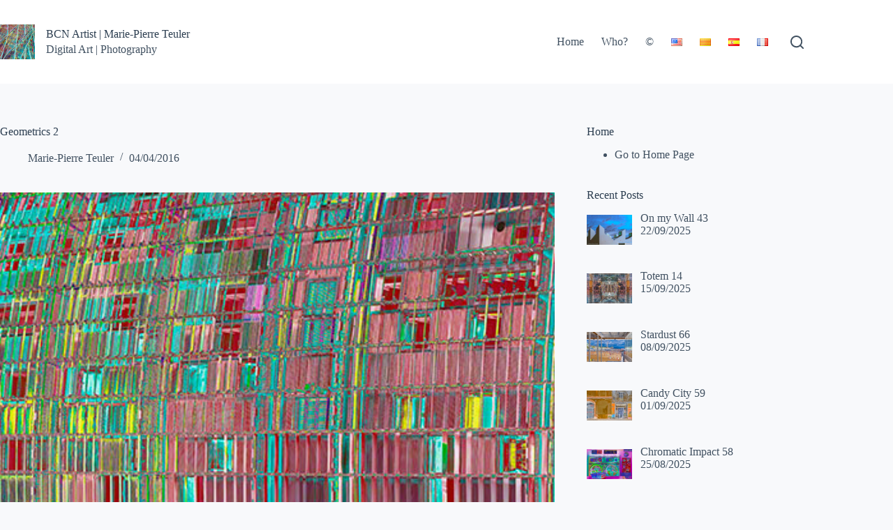

--- FILE ---
content_type: text/html; charset=UTF-8
request_url: https://www.bcnartist.com/geometrics-2/
body_size: 22455
content:
<!doctype html>
<html lang="en-US">
<head>
	
	<meta charset="UTF-8">
	<meta name="viewport" content="width=device-width, initial-scale=1, maximum-scale=5, viewport-fit=cover">
	<link rel="profile" href="https://gmpg.org/xfn/11">

	<title>BCN Artist | Marie&#x2d;Pierre Teuler &#x2d; Geometrics 2</title>
<style>
#wpadminbar #wp-admin-bar-wccp_free_top_button .ab-icon:before {
	content: "\f160";
	color: #02CA02;
	top: 3px;
}
#wpadminbar #wp-admin-bar-wccp_free_top_button .ab-icon {
	transform: rotate(45deg);
}
</style>
<link rel="alternate" href="https://www.bcnartist.com/geometrics-2/" hreflang="en" />
<link rel="alternate" href="https://www.bcnartist.com/ca/geometrica-2-ca/" hreflang="ca" />
<link rel="alternate" href="https://www.bcnartist.com/es/geometria-2-es/" hreflang="es" />

<!-- The SEO Framework by Sybre Waaijer -->
<meta name="robots" content="max-snippet:-1,max-image-preview:large,max-video-preview:-1" />
<link rel="canonical" href="https://www.bcnartist.com/geometrics-2/" />
<meta name="description" content="The Torre Agbar is one of the most prominent features of the Barcelona skyline. Sparkling beacon during the day, it dons even brighter hues at night&#8230;" />
<meta property="og:type" content="article" />
<meta property="og:locale" content="en_US" />
<meta property="og:site_name" content="BCN Artist | Marie-Pierre Teuler" />
<meta property="og:title" content="Geometrics 2" />
<meta property="og:description" content="The Torre Agbar is one of the most prominent features of the Barcelona skyline. Sparkling beacon during the day, it dons even brighter hues at night, and displays symphonies of colors during the New&#8230;" />
<meta property="og:url" content="https://www.bcnartist.com/geometrics-2/" />
<meta property="og:image" content="https://www.bcnartist.com/wp-content/uploads/2016/04/Geometrics-02-1.jpg" />
<meta property="og:image:width" content="650" />
<meta property="og:image:height" content="434" />
<meta property="article:published_time" content="2016-04-04T07:17:30+00:00" />
<meta property="article:author" content="https://www.facebook.com/mariepierre.teuler" />
<meta name="twitter:card" content="summary_large_image" />
<meta name="twitter:title" content="Geometrics 2" />
<meta name="twitter:description" content="The Torre Agbar is one of the most prominent features of the Barcelona skyline. Sparkling beacon during the day, it dons even brighter hues at night, and displays symphonies of colors during the New&#8230;" />
<meta name="twitter:image" content="https://www.bcnartist.com/wp-content/uploads/2016/04/Geometrics-02-1.jpg" />
<script type="application/ld+json">{"@context":"https://schema.org","@graph":[{"@type":"WebSite","@id":"https://www.bcnartist.com/#/schema/WebSite","url":"https://www.bcnartist.com/","name":"BCN Artist | Marie&#x2d;Pierre Teuler","description":"Digital Art | Photography","inLanguage":"en-US","potentialAction":{"@type":"SearchAction","target":{"@type":"EntryPoint","urlTemplate":"https://www.bcnartist.com/search/{search_term_string}/"},"query-input":"required name=search_term_string"},"publisher":{"@type":"Person","@id":"https://www.bcnartist.com/#/schema/Person","name":"BCN Artist | Marie&#x2d;Pierre Teuler","url":"https://www.bcnartist.com/"}},{"@type":"WebPage","@id":"https://www.bcnartist.com/geometrics-2/","url":"https://www.bcnartist.com/geometrics-2/","name":"BCN Artist | Marie&#x2d;Pierre Teuler &#x2d; Geometrics 2","description":"The Torre Agbar is one of the most prominent features of the Barcelona skyline. Sparkling beacon during the day, it dons even brighter hues at night&#8230;","inLanguage":"en-US","isPartOf":{"@id":"https://www.bcnartist.com/#/schema/WebSite"},"breadcrumb":{"@type":"BreadcrumbList","@id":"https://www.bcnartist.com/#/schema/BreadcrumbList","itemListElement":[{"@type":"ListItem","position":1,"item":"https://www.bcnartist.com/","name":"BCN Artist | Marie&#x2d;Pierre Teuler"},{"@type":"ListItem","position":2,"item":"https://www.bcnartist.com/category/geometrics-en/","name":"Category: Geometrics"},{"@type":"ListItem","position":3,"name":"Geometrics 2"}]},"potentialAction":{"@type":"ReadAction","target":"https://www.bcnartist.com/geometrics-2/"},"datePublished":"2016-04-04T07:17:30+00:00","dateModified":"2016-04-04T07:17:30+00:00","author":{"@type":"Person","@id":"https://www.bcnartist.com/#/schema/Person/2119d0eb168818189c2221796c8e9dd5","name":"Marie-Pierre Teuler","description":"My name is Marie-Pierre Teuler and I have studied photography at the Escuela Activa de Fotograf&iacute;a in Mexico City. I have created this blog to share with you my latest creations. All the works shown in this blog have been inspired by Barcelona."}}]}</script>
<!-- / The SEO Framework by Sybre Waaijer | 9.46ms meta | 4.56ms boot -->

<link rel="alternate" type="application/rss+xml" title="BCN Artist | Marie-Pierre Teuler &raquo; Feed" href="https://www.bcnartist.com/feed/" />
<link rel="alternate" type="application/rss+xml" title="BCN Artist | Marie-Pierre Teuler &raquo; Comments Feed" href="https://www.bcnartist.com/comments/feed/" />
<link rel="alternate" title="oEmbed (JSON)" type="application/json+oembed" href="https://www.bcnartist.com/wp-json/oembed/1.0/embed?url=https%3A%2F%2Fwww.bcnartist.com%2Fgeometrics-2%2F&#038;lang=en" />
<link rel="alternate" title="oEmbed (XML)" type="text/xml+oembed" href="https://www.bcnartist.com/wp-json/oembed/1.0/embed?url=https%3A%2F%2Fwww.bcnartist.com%2Fgeometrics-2%2F&#038;format=xml&#038;lang=en" />
<style id='wp-img-auto-sizes-contain-inline-css'>
img:is([sizes=auto i],[sizes^="auto," i]){contain-intrinsic-size:3000px 1500px}
/*# sourceURL=wp-img-auto-sizes-contain-inline-css */
</style>
<link rel='stylesheet' id='blocksy-dynamic-global-css' href='https://www.bcnartist.com/wp-content/uploads/blocksy/css/global.css?ver=21013' media='all' />
<link rel='stylesheet' id='wp-block-library-css' href='https://www.bcnartist.com/wp-includes/css/dist/block-library/style.min.css?ver=6.9' media='all' />
<style id='global-styles-inline-css'>
:root{--wp--preset--aspect-ratio--square: 1;--wp--preset--aspect-ratio--4-3: 4/3;--wp--preset--aspect-ratio--3-4: 3/4;--wp--preset--aspect-ratio--3-2: 3/2;--wp--preset--aspect-ratio--2-3: 2/3;--wp--preset--aspect-ratio--16-9: 16/9;--wp--preset--aspect-ratio--9-16: 9/16;--wp--preset--color--black: #000000;--wp--preset--color--cyan-bluish-gray: #abb8c3;--wp--preset--color--white: #ffffff;--wp--preset--color--pale-pink: #f78da7;--wp--preset--color--vivid-red: #cf2e2e;--wp--preset--color--luminous-vivid-orange: #ff6900;--wp--preset--color--luminous-vivid-amber: #fcb900;--wp--preset--color--light-green-cyan: #7bdcb5;--wp--preset--color--vivid-green-cyan: #00d084;--wp--preset--color--pale-cyan-blue: #8ed1fc;--wp--preset--color--vivid-cyan-blue: #0693e3;--wp--preset--color--vivid-purple: #9b51e0;--wp--preset--color--palette-color-1: var(--theme-palette-color-1, #3eaf7c);--wp--preset--color--palette-color-2: var(--theme-palette-color-2, #33a370);--wp--preset--color--palette-color-3: var(--theme-palette-color-3, #415161);--wp--preset--color--palette-color-4: var(--theme-palette-color-4, #2c3e50);--wp--preset--color--palette-color-5: var(--theme-palette-color-5, #E2E7ED);--wp--preset--color--palette-color-6: var(--theme-palette-color-6, #edeff2);--wp--preset--color--palette-color-7: var(--theme-palette-color-7, #f8f9fb);--wp--preset--color--palette-color-8: var(--theme-palette-color-8, #ffffff);--wp--preset--gradient--vivid-cyan-blue-to-vivid-purple: linear-gradient(135deg,rgb(6,147,227) 0%,rgb(155,81,224) 100%);--wp--preset--gradient--light-green-cyan-to-vivid-green-cyan: linear-gradient(135deg,rgb(122,220,180) 0%,rgb(0,208,130) 100%);--wp--preset--gradient--luminous-vivid-amber-to-luminous-vivid-orange: linear-gradient(135deg,rgb(252,185,0) 0%,rgb(255,105,0) 100%);--wp--preset--gradient--luminous-vivid-orange-to-vivid-red: linear-gradient(135deg,rgb(255,105,0) 0%,rgb(207,46,46) 100%);--wp--preset--gradient--very-light-gray-to-cyan-bluish-gray: linear-gradient(135deg,rgb(238,238,238) 0%,rgb(169,184,195) 100%);--wp--preset--gradient--cool-to-warm-spectrum: linear-gradient(135deg,rgb(74,234,220) 0%,rgb(151,120,209) 20%,rgb(207,42,186) 40%,rgb(238,44,130) 60%,rgb(251,105,98) 80%,rgb(254,248,76) 100%);--wp--preset--gradient--blush-light-purple: linear-gradient(135deg,rgb(255,206,236) 0%,rgb(152,150,240) 100%);--wp--preset--gradient--blush-bordeaux: linear-gradient(135deg,rgb(254,205,165) 0%,rgb(254,45,45) 50%,rgb(107,0,62) 100%);--wp--preset--gradient--luminous-dusk: linear-gradient(135deg,rgb(255,203,112) 0%,rgb(199,81,192) 50%,rgb(65,88,208) 100%);--wp--preset--gradient--pale-ocean: linear-gradient(135deg,rgb(255,245,203) 0%,rgb(182,227,212) 50%,rgb(51,167,181) 100%);--wp--preset--gradient--electric-grass: linear-gradient(135deg,rgb(202,248,128) 0%,rgb(113,206,126) 100%);--wp--preset--gradient--midnight: linear-gradient(135deg,rgb(2,3,129) 0%,rgb(40,116,252) 100%);--wp--preset--gradient--juicy-peach: linear-gradient(to right, #ffecd2 0%, #fcb69f 100%);--wp--preset--gradient--young-passion: linear-gradient(to right, #ff8177 0%, #ff867a 0%, #ff8c7f 21%, #f99185 52%, #cf556c 78%, #b12a5b 100%);--wp--preset--gradient--true-sunset: linear-gradient(to right, #fa709a 0%, #fee140 100%);--wp--preset--gradient--morpheus-den: linear-gradient(to top, #30cfd0 0%, #330867 100%);--wp--preset--gradient--plum-plate: linear-gradient(135deg, #667eea 0%, #764ba2 100%);--wp--preset--gradient--aqua-splash: linear-gradient(15deg, #13547a 0%, #80d0c7 100%);--wp--preset--gradient--love-kiss: linear-gradient(to top, #ff0844 0%, #ffb199 100%);--wp--preset--gradient--new-retrowave: linear-gradient(to top, #3b41c5 0%, #a981bb 49%, #ffc8a9 100%);--wp--preset--gradient--plum-bath: linear-gradient(to top, #cc208e 0%, #6713d2 100%);--wp--preset--gradient--high-flight: linear-gradient(to right, #0acffe 0%, #495aff 100%);--wp--preset--gradient--teen-party: linear-gradient(-225deg, #FF057C 0%, #8D0B93 50%, #321575 100%);--wp--preset--gradient--fabled-sunset: linear-gradient(-225deg, #231557 0%, #44107A 29%, #FF1361 67%, #FFF800 100%);--wp--preset--gradient--arielle-smile: radial-gradient(circle 248px at center, #16d9e3 0%, #30c7ec 47%, #46aef7 100%);--wp--preset--gradient--itmeo-branding: linear-gradient(180deg, #2af598 0%, #009efd 100%);--wp--preset--gradient--deep-blue: linear-gradient(to right, #6a11cb 0%, #2575fc 100%);--wp--preset--gradient--strong-bliss: linear-gradient(to right, #f78ca0 0%, #f9748f 19%, #fd868c 60%, #fe9a8b 100%);--wp--preset--gradient--sweet-period: linear-gradient(to top, #3f51b1 0%, #5a55ae 13%, #7b5fac 25%, #8f6aae 38%, #a86aa4 50%, #cc6b8e 62%, #f18271 75%, #f3a469 87%, #f7c978 100%);--wp--preset--gradient--purple-division: linear-gradient(to top, #7028e4 0%, #e5b2ca 100%);--wp--preset--gradient--cold-evening: linear-gradient(to top, #0c3483 0%, #a2b6df 100%, #6b8cce 100%, #a2b6df 100%);--wp--preset--gradient--mountain-rock: linear-gradient(to right, #868f96 0%, #596164 100%);--wp--preset--gradient--desert-hump: linear-gradient(to top, #c79081 0%, #dfa579 100%);--wp--preset--gradient--ethernal-constance: linear-gradient(to top, #09203f 0%, #537895 100%);--wp--preset--gradient--happy-memories: linear-gradient(-60deg, #ff5858 0%, #f09819 100%);--wp--preset--gradient--grown-early: linear-gradient(to top, #0ba360 0%, #3cba92 100%);--wp--preset--gradient--morning-salad: linear-gradient(-225deg, #B7F8DB 0%, #50A7C2 100%);--wp--preset--gradient--night-call: linear-gradient(-225deg, #AC32E4 0%, #7918F2 48%, #4801FF 100%);--wp--preset--gradient--mind-crawl: linear-gradient(-225deg, #473B7B 0%, #3584A7 51%, #30D2BE 100%);--wp--preset--gradient--angel-care: linear-gradient(-225deg, #FFE29F 0%, #FFA99F 48%, #FF719A 100%);--wp--preset--gradient--juicy-cake: linear-gradient(to top, #e14fad 0%, #f9d423 100%);--wp--preset--gradient--rich-metal: linear-gradient(to right, #d7d2cc 0%, #304352 100%);--wp--preset--gradient--mole-hall: linear-gradient(-20deg, #616161 0%, #9bc5c3 100%);--wp--preset--gradient--cloudy-knoxville: linear-gradient(120deg, #fdfbfb 0%, #ebedee 100%);--wp--preset--gradient--soft-grass: linear-gradient(to top, #c1dfc4 0%, #deecdd 100%);--wp--preset--gradient--saint-petersburg: linear-gradient(135deg, #f5f7fa 0%, #c3cfe2 100%);--wp--preset--gradient--everlasting-sky: linear-gradient(135deg, #fdfcfb 0%, #e2d1c3 100%);--wp--preset--gradient--kind-steel: linear-gradient(-20deg, #e9defa 0%, #fbfcdb 100%);--wp--preset--gradient--over-sun: linear-gradient(60deg, #abecd6 0%, #fbed96 100%);--wp--preset--gradient--premium-white: linear-gradient(to top, #d5d4d0 0%, #d5d4d0 1%, #eeeeec 31%, #efeeec 75%, #e9e9e7 100%);--wp--preset--gradient--clean-mirror: linear-gradient(45deg, #93a5cf 0%, #e4efe9 100%);--wp--preset--gradient--wild-apple: linear-gradient(to top, #d299c2 0%, #fef9d7 100%);--wp--preset--gradient--snow-again: linear-gradient(to top, #e6e9f0 0%, #eef1f5 100%);--wp--preset--gradient--confident-cloud: linear-gradient(to top, #dad4ec 0%, #dad4ec 1%, #f3e7e9 100%);--wp--preset--gradient--glass-water: linear-gradient(to top, #dfe9f3 0%, white 100%);--wp--preset--gradient--perfect-white: linear-gradient(-225deg, #E3FDF5 0%, #FFE6FA 100%);--wp--preset--font-size--small: 13px;--wp--preset--font-size--medium: 20px;--wp--preset--font-size--large: clamp(22px, 1.375rem + ((1vw - 3.2px) * 0.625), 30px);--wp--preset--font-size--x-large: clamp(30px, 1.875rem + ((1vw - 3.2px) * 1.563), 50px);--wp--preset--font-size--xx-large: clamp(45px, 2.813rem + ((1vw - 3.2px) * 2.734), 80px);--wp--preset--spacing--20: 0.44rem;--wp--preset--spacing--30: 0.67rem;--wp--preset--spacing--40: 1rem;--wp--preset--spacing--50: 1.5rem;--wp--preset--spacing--60: 2.25rem;--wp--preset--spacing--70: 3.38rem;--wp--preset--spacing--80: 5.06rem;--wp--preset--shadow--natural: 6px 6px 9px rgba(0, 0, 0, 0.2);--wp--preset--shadow--deep: 12px 12px 50px rgba(0, 0, 0, 0.4);--wp--preset--shadow--sharp: 6px 6px 0px rgba(0, 0, 0, 0.2);--wp--preset--shadow--outlined: 6px 6px 0px -3px rgb(255, 255, 255), 6px 6px rgb(0, 0, 0);--wp--preset--shadow--crisp: 6px 6px 0px rgb(0, 0, 0);}:root { --wp--style--global--content-size: var(--theme-block-max-width);--wp--style--global--wide-size: var(--theme-block-wide-max-width); }:where(body) { margin: 0; }.wp-site-blocks > .alignleft { float: left; margin-right: 2em; }.wp-site-blocks > .alignright { float: right; margin-left: 2em; }.wp-site-blocks > .aligncenter { justify-content: center; margin-left: auto; margin-right: auto; }:where(.wp-site-blocks) > * { margin-block-start: var(--theme-content-spacing); margin-block-end: 0; }:where(.wp-site-blocks) > :first-child { margin-block-start: 0; }:where(.wp-site-blocks) > :last-child { margin-block-end: 0; }:root { --wp--style--block-gap: var(--theme-content-spacing); }:root :where(.is-layout-flow) > :first-child{margin-block-start: 0;}:root :where(.is-layout-flow) > :last-child{margin-block-end: 0;}:root :where(.is-layout-flow) > *{margin-block-start: var(--theme-content-spacing);margin-block-end: 0;}:root :where(.is-layout-constrained) > :first-child{margin-block-start: 0;}:root :where(.is-layout-constrained) > :last-child{margin-block-end: 0;}:root :where(.is-layout-constrained) > *{margin-block-start: var(--theme-content-spacing);margin-block-end: 0;}:root :where(.is-layout-flex){gap: var(--theme-content-spacing);}:root :where(.is-layout-grid){gap: var(--theme-content-spacing);}.is-layout-flow > .alignleft{float: left;margin-inline-start: 0;margin-inline-end: 2em;}.is-layout-flow > .alignright{float: right;margin-inline-start: 2em;margin-inline-end: 0;}.is-layout-flow > .aligncenter{margin-left: auto !important;margin-right: auto !important;}.is-layout-constrained > .alignleft{float: left;margin-inline-start: 0;margin-inline-end: 2em;}.is-layout-constrained > .alignright{float: right;margin-inline-start: 2em;margin-inline-end: 0;}.is-layout-constrained > .aligncenter{margin-left: auto !important;margin-right: auto !important;}.is-layout-constrained > :where(:not(.alignleft):not(.alignright):not(.alignfull)){max-width: var(--wp--style--global--content-size);margin-left: auto !important;margin-right: auto !important;}.is-layout-constrained > .alignwide{max-width: var(--wp--style--global--wide-size);}body .is-layout-flex{display: flex;}.is-layout-flex{flex-wrap: wrap;align-items: center;}.is-layout-flex > :is(*, div){margin: 0;}body .is-layout-grid{display: grid;}.is-layout-grid > :is(*, div){margin: 0;}body{padding-top: 0px;padding-right: 0px;padding-bottom: 0px;padding-left: 0px;}:root :where(.wp-element-button, .wp-block-button__link){font-style: inherit;font-weight: inherit;letter-spacing: inherit;text-transform: inherit;}.has-black-color{color: var(--wp--preset--color--black) !important;}.has-cyan-bluish-gray-color{color: var(--wp--preset--color--cyan-bluish-gray) !important;}.has-white-color{color: var(--wp--preset--color--white) !important;}.has-pale-pink-color{color: var(--wp--preset--color--pale-pink) !important;}.has-vivid-red-color{color: var(--wp--preset--color--vivid-red) !important;}.has-luminous-vivid-orange-color{color: var(--wp--preset--color--luminous-vivid-orange) !important;}.has-luminous-vivid-amber-color{color: var(--wp--preset--color--luminous-vivid-amber) !important;}.has-light-green-cyan-color{color: var(--wp--preset--color--light-green-cyan) !important;}.has-vivid-green-cyan-color{color: var(--wp--preset--color--vivid-green-cyan) !important;}.has-pale-cyan-blue-color{color: var(--wp--preset--color--pale-cyan-blue) !important;}.has-vivid-cyan-blue-color{color: var(--wp--preset--color--vivid-cyan-blue) !important;}.has-vivid-purple-color{color: var(--wp--preset--color--vivid-purple) !important;}.has-palette-color-1-color{color: var(--wp--preset--color--palette-color-1) !important;}.has-palette-color-2-color{color: var(--wp--preset--color--palette-color-2) !important;}.has-palette-color-3-color{color: var(--wp--preset--color--palette-color-3) !important;}.has-palette-color-4-color{color: var(--wp--preset--color--palette-color-4) !important;}.has-palette-color-5-color{color: var(--wp--preset--color--palette-color-5) !important;}.has-palette-color-6-color{color: var(--wp--preset--color--palette-color-6) !important;}.has-palette-color-7-color{color: var(--wp--preset--color--palette-color-7) !important;}.has-palette-color-8-color{color: var(--wp--preset--color--palette-color-8) !important;}.has-black-background-color{background-color: var(--wp--preset--color--black) !important;}.has-cyan-bluish-gray-background-color{background-color: var(--wp--preset--color--cyan-bluish-gray) !important;}.has-white-background-color{background-color: var(--wp--preset--color--white) !important;}.has-pale-pink-background-color{background-color: var(--wp--preset--color--pale-pink) !important;}.has-vivid-red-background-color{background-color: var(--wp--preset--color--vivid-red) !important;}.has-luminous-vivid-orange-background-color{background-color: var(--wp--preset--color--luminous-vivid-orange) !important;}.has-luminous-vivid-amber-background-color{background-color: var(--wp--preset--color--luminous-vivid-amber) !important;}.has-light-green-cyan-background-color{background-color: var(--wp--preset--color--light-green-cyan) !important;}.has-vivid-green-cyan-background-color{background-color: var(--wp--preset--color--vivid-green-cyan) !important;}.has-pale-cyan-blue-background-color{background-color: var(--wp--preset--color--pale-cyan-blue) !important;}.has-vivid-cyan-blue-background-color{background-color: var(--wp--preset--color--vivid-cyan-blue) !important;}.has-vivid-purple-background-color{background-color: var(--wp--preset--color--vivid-purple) !important;}.has-palette-color-1-background-color{background-color: var(--wp--preset--color--palette-color-1) !important;}.has-palette-color-2-background-color{background-color: var(--wp--preset--color--palette-color-2) !important;}.has-palette-color-3-background-color{background-color: var(--wp--preset--color--palette-color-3) !important;}.has-palette-color-4-background-color{background-color: var(--wp--preset--color--palette-color-4) !important;}.has-palette-color-5-background-color{background-color: var(--wp--preset--color--palette-color-5) !important;}.has-palette-color-6-background-color{background-color: var(--wp--preset--color--palette-color-6) !important;}.has-palette-color-7-background-color{background-color: var(--wp--preset--color--palette-color-7) !important;}.has-palette-color-8-background-color{background-color: var(--wp--preset--color--palette-color-8) !important;}.has-black-border-color{border-color: var(--wp--preset--color--black) !important;}.has-cyan-bluish-gray-border-color{border-color: var(--wp--preset--color--cyan-bluish-gray) !important;}.has-white-border-color{border-color: var(--wp--preset--color--white) !important;}.has-pale-pink-border-color{border-color: var(--wp--preset--color--pale-pink) !important;}.has-vivid-red-border-color{border-color: var(--wp--preset--color--vivid-red) !important;}.has-luminous-vivid-orange-border-color{border-color: var(--wp--preset--color--luminous-vivid-orange) !important;}.has-luminous-vivid-amber-border-color{border-color: var(--wp--preset--color--luminous-vivid-amber) !important;}.has-light-green-cyan-border-color{border-color: var(--wp--preset--color--light-green-cyan) !important;}.has-vivid-green-cyan-border-color{border-color: var(--wp--preset--color--vivid-green-cyan) !important;}.has-pale-cyan-blue-border-color{border-color: var(--wp--preset--color--pale-cyan-blue) !important;}.has-vivid-cyan-blue-border-color{border-color: var(--wp--preset--color--vivid-cyan-blue) !important;}.has-vivid-purple-border-color{border-color: var(--wp--preset--color--vivid-purple) !important;}.has-palette-color-1-border-color{border-color: var(--wp--preset--color--palette-color-1) !important;}.has-palette-color-2-border-color{border-color: var(--wp--preset--color--palette-color-2) !important;}.has-palette-color-3-border-color{border-color: var(--wp--preset--color--palette-color-3) !important;}.has-palette-color-4-border-color{border-color: var(--wp--preset--color--palette-color-4) !important;}.has-palette-color-5-border-color{border-color: var(--wp--preset--color--palette-color-5) !important;}.has-palette-color-6-border-color{border-color: var(--wp--preset--color--palette-color-6) !important;}.has-palette-color-7-border-color{border-color: var(--wp--preset--color--palette-color-7) !important;}.has-palette-color-8-border-color{border-color: var(--wp--preset--color--palette-color-8) !important;}.has-vivid-cyan-blue-to-vivid-purple-gradient-background{background: var(--wp--preset--gradient--vivid-cyan-blue-to-vivid-purple) !important;}.has-light-green-cyan-to-vivid-green-cyan-gradient-background{background: var(--wp--preset--gradient--light-green-cyan-to-vivid-green-cyan) !important;}.has-luminous-vivid-amber-to-luminous-vivid-orange-gradient-background{background: var(--wp--preset--gradient--luminous-vivid-amber-to-luminous-vivid-orange) !important;}.has-luminous-vivid-orange-to-vivid-red-gradient-background{background: var(--wp--preset--gradient--luminous-vivid-orange-to-vivid-red) !important;}.has-very-light-gray-to-cyan-bluish-gray-gradient-background{background: var(--wp--preset--gradient--very-light-gray-to-cyan-bluish-gray) !important;}.has-cool-to-warm-spectrum-gradient-background{background: var(--wp--preset--gradient--cool-to-warm-spectrum) !important;}.has-blush-light-purple-gradient-background{background: var(--wp--preset--gradient--blush-light-purple) !important;}.has-blush-bordeaux-gradient-background{background: var(--wp--preset--gradient--blush-bordeaux) !important;}.has-luminous-dusk-gradient-background{background: var(--wp--preset--gradient--luminous-dusk) !important;}.has-pale-ocean-gradient-background{background: var(--wp--preset--gradient--pale-ocean) !important;}.has-electric-grass-gradient-background{background: var(--wp--preset--gradient--electric-grass) !important;}.has-midnight-gradient-background{background: var(--wp--preset--gradient--midnight) !important;}.has-juicy-peach-gradient-background{background: var(--wp--preset--gradient--juicy-peach) !important;}.has-young-passion-gradient-background{background: var(--wp--preset--gradient--young-passion) !important;}.has-true-sunset-gradient-background{background: var(--wp--preset--gradient--true-sunset) !important;}.has-morpheus-den-gradient-background{background: var(--wp--preset--gradient--morpheus-den) !important;}.has-plum-plate-gradient-background{background: var(--wp--preset--gradient--plum-plate) !important;}.has-aqua-splash-gradient-background{background: var(--wp--preset--gradient--aqua-splash) !important;}.has-love-kiss-gradient-background{background: var(--wp--preset--gradient--love-kiss) !important;}.has-new-retrowave-gradient-background{background: var(--wp--preset--gradient--new-retrowave) !important;}.has-plum-bath-gradient-background{background: var(--wp--preset--gradient--plum-bath) !important;}.has-high-flight-gradient-background{background: var(--wp--preset--gradient--high-flight) !important;}.has-teen-party-gradient-background{background: var(--wp--preset--gradient--teen-party) !important;}.has-fabled-sunset-gradient-background{background: var(--wp--preset--gradient--fabled-sunset) !important;}.has-arielle-smile-gradient-background{background: var(--wp--preset--gradient--arielle-smile) !important;}.has-itmeo-branding-gradient-background{background: var(--wp--preset--gradient--itmeo-branding) !important;}.has-deep-blue-gradient-background{background: var(--wp--preset--gradient--deep-blue) !important;}.has-strong-bliss-gradient-background{background: var(--wp--preset--gradient--strong-bliss) !important;}.has-sweet-period-gradient-background{background: var(--wp--preset--gradient--sweet-period) !important;}.has-purple-division-gradient-background{background: var(--wp--preset--gradient--purple-division) !important;}.has-cold-evening-gradient-background{background: var(--wp--preset--gradient--cold-evening) !important;}.has-mountain-rock-gradient-background{background: var(--wp--preset--gradient--mountain-rock) !important;}.has-desert-hump-gradient-background{background: var(--wp--preset--gradient--desert-hump) !important;}.has-ethernal-constance-gradient-background{background: var(--wp--preset--gradient--ethernal-constance) !important;}.has-happy-memories-gradient-background{background: var(--wp--preset--gradient--happy-memories) !important;}.has-grown-early-gradient-background{background: var(--wp--preset--gradient--grown-early) !important;}.has-morning-salad-gradient-background{background: var(--wp--preset--gradient--morning-salad) !important;}.has-night-call-gradient-background{background: var(--wp--preset--gradient--night-call) !important;}.has-mind-crawl-gradient-background{background: var(--wp--preset--gradient--mind-crawl) !important;}.has-angel-care-gradient-background{background: var(--wp--preset--gradient--angel-care) !important;}.has-juicy-cake-gradient-background{background: var(--wp--preset--gradient--juicy-cake) !important;}.has-rich-metal-gradient-background{background: var(--wp--preset--gradient--rich-metal) !important;}.has-mole-hall-gradient-background{background: var(--wp--preset--gradient--mole-hall) !important;}.has-cloudy-knoxville-gradient-background{background: var(--wp--preset--gradient--cloudy-knoxville) !important;}.has-soft-grass-gradient-background{background: var(--wp--preset--gradient--soft-grass) !important;}.has-saint-petersburg-gradient-background{background: var(--wp--preset--gradient--saint-petersburg) !important;}.has-everlasting-sky-gradient-background{background: var(--wp--preset--gradient--everlasting-sky) !important;}.has-kind-steel-gradient-background{background: var(--wp--preset--gradient--kind-steel) !important;}.has-over-sun-gradient-background{background: var(--wp--preset--gradient--over-sun) !important;}.has-premium-white-gradient-background{background: var(--wp--preset--gradient--premium-white) !important;}.has-clean-mirror-gradient-background{background: var(--wp--preset--gradient--clean-mirror) !important;}.has-wild-apple-gradient-background{background: var(--wp--preset--gradient--wild-apple) !important;}.has-snow-again-gradient-background{background: var(--wp--preset--gradient--snow-again) !important;}.has-confident-cloud-gradient-background{background: var(--wp--preset--gradient--confident-cloud) !important;}.has-glass-water-gradient-background{background: var(--wp--preset--gradient--glass-water) !important;}.has-perfect-white-gradient-background{background: var(--wp--preset--gradient--perfect-white) !important;}.has-small-font-size{font-size: var(--wp--preset--font-size--small) !important;}.has-medium-font-size{font-size: var(--wp--preset--font-size--medium) !important;}.has-large-font-size{font-size: var(--wp--preset--font-size--large) !important;}.has-x-large-font-size{font-size: var(--wp--preset--font-size--x-large) !important;}.has-xx-large-font-size{font-size: var(--wp--preset--font-size--xx-large) !important;}
:root :where(.wp-block-pullquote){font-size: clamp(0.984em, 0.984rem + ((1vw - 0.2em) * 0.645), 1.5em);line-height: 1.6;}
/*# sourceURL=global-styles-inline-css */
</style>
<link rel='stylesheet' id='ct-main-styles-css' href='https://www.bcnartist.com/wp-content/themes/blocksy/static/bundle/main.min.css?ver=2.1.22' media='all' />
<link rel='stylesheet' id='ct-page-title-styles-css' href='https://www.bcnartist.com/wp-content/themes/blocksy/static/bundle/page-title.min.css?ver=2.1.22' media='all' />
<link rel='stylesheet' id='ct-sidebar-styles-css' href='https://www.bcnartist.com/wp-content/themes/blocksy/static/bundle/sidebar.min.css?ver=2.1.22' media='all' />
<link rel='stylesheet' id='ct-share-box-styles-css' href='https://www.bcnartist.com/wp-content/themes/blocksy/static/bundle/share-box.min.css?ver=2.1.22' media='all' />
<link rel='stylesheet' id='ct-posts-nav-styles-css' href='https://www.bcnartist.com/wp-content/themes/blocksy/static/bundle/posts-nav.min.css?ver=2.1.22' media='all' />
<link rel='stylesheet' id='ct-elementor-styles-css' href='https://www.bcnartist.com/wp-content/themes/blocksy/static/bundle/elementor-frontend.min.css?ver=2.1.22' media='all' />
<link rel='stylesheet' id='recent-posts-widget-with-thumbnails-public-style-css' href='https://www.bcnartist.com/wp-content/plugins/recent-posts-widget-with-thumbnails/public.css?ver=7.1.1' media='all' />
<script src="https://www.bcnartist.com/wp-includes/js/jquery/jquery.min.js?ver=3.7.1" id="jquery-core-js"></script>
<script src="https://www.bcnartist.com/wp-includes/js/jquery/jquery-migrate.min.js?ver=3.4.1" id="jquery-migrate-js"></script>
<link rel="https://api.w.org/" href="https://www.bcnartist.com/wp-json/" /><link rel="alternate" title="JSON" type="application/json" href="https://www.bcnartist.com/wp-json/wp/v2/posts/1118" /><link rel="EditURI" type="application/rsd+xml" title="RSD" href="https://www.bcnartist.com/xmlrpc.php?rsd" />
<script id="wpcp_disable_selection" type="text/javascript">
var image_save_msg='You are not allowed to save images!';
	var no_menu_msg='Context Menu disabled!';
	var smessage = "Content is protected. contingut protegit. Contenido protegido. Contenu protégé.";

function disableEnterKey(e)
{
	var elemtype = e.target.tagName;
	
	elemtype = elemtype.toUpperCase();
	
	if (elemtype == "TEXT" || elemtype == "TEXTAREA" || elemtype == "INPUT" || elemtype == "PASSWORD" || elemtype == "SELECT" || elemtype == "OPTION" || elemtype == "EMBED")
	{
		elemtype = 'TEXT';
	}
	
	if (e.ctrlKey){
     var key;
     if(window.event)
          key = window.event.keyCode;     //IE
     else
          key = e.which;     //firefox (97)
    //if (key != 17) alert(key);
     if (elemtype!= 'TEXT' && (key == 97 || key == 65 || key == 67 || key == 99 || key == 88 || key == 120 || key == 26 || key == 85  || key == 86 || key == 83 || key == 43 || key == 73))
     {
		if(wccp_free_iscontenteditable(e)) return true;
		show_wpcp_message('You are not allowed to copy content or view source');
		return false;
     }else
     	return true;
     }
}


/*For contenteditable tags*/
function wccp_free_iscontenteditable(e)
{
	var e = e || window.event; // also there is no e.target property in IE. instead IE uses window.event.srcElement
  	
	var target = e.target || e.srcElement;

	var elemtype = e.target.nodeName;
	
	elemtype = elemtype.toUpperCase();
	
	var iscontenteditable = "false";
		
	if(typeof target.getAttribute!="undefined" ) iscontenteditable = target.getAttribute("contenteditable"); // Return true or false as string
	
	var iscontenteditable2 = false;
	
	if(typeof target.isContentEditable!="undefined" ) iscontenteditable2 = target.isContentEditable; // Return true or false as boolean

	if(target.parentElement.isContentEditable) iscontenteditable2 = true;
	
	if (iscontenteditable == "true" || iscontenteditable2 == true)
	{
		if(typeof target.style!="undefined" ) target.style.cursor = "text";
		
		return true;
	}
}

////////////////////////////////////
function disable_copy(e)
{	
	var e = e || window.event; // also there is no e.target property in IE. instead IE uses window.event.srcElement
	
	var elemtype = e.target.tagName;
	
	elemtype = elemtype.toUpperCase();
	
	if (elemtype == "TEXT" || elemtype == "TEXTAREA" || elemtype == "INPUT" || elemtype == "PASSWORD" || elemtype == "SELECT" || elemtype == "OPTION" || elemtype == "EMBED")
	{
		elemtype = 'TEXT';
	}
	
	if(wccp_free_iscontenteditable(e)) return true;
	
	var isSafari = /Safari/.test(navigator.userAgent) && /Apple Computer/.test(navigator.vendor);
	
	var checker_IMG = '';
	if (elemtype == "IMG" && checker_IMG == 'checked' && e.detail >= 2) {show_wpcp_message(alertMsg_IMG);return false;}
	if (elemtype != "TEXT")
	{
		if (smessage !== "" && e.detail == 2)
			show_wpcp_message(smessage);
		
		if (isSafari)
			return true;
		else
			return false;
	}	
}

//////////////////////////////////////////
function disable_copy_ie()
{
	var e = e || window.event;
	var elemtype = window.event.srcElement.nodeName;
	elemtype = elemtype.toUpperCase();
	if(wccp_free_iscontenteditable(e)) return true;
	if (elemtype == "IMG") {show_wpcp_message(alertMsg_IMG);return false;}
	if (elemtype != "TEXT" && elemtype != "TEXTAREA" && elemtype != "INPUT" && elemtype != "PASSWORD" && elemtype != "SELECT" && elemtype != "OPTION" && elemtype != "EMBED")
	{
		return false;
	}
}	
function reEnable()
{
	return true;
}
document.onkeydown = disableEnterKey;
document.onselectstart = disable_copy_ie;
if(navigator.userAgent.indexOf('MSIE')==-1)
{
	document.onmousedown = disable_copy;
	document.onclick = reEnable;
}
function disableSelection(target)
{
    //For IE This code will work
    if (typeof target.onselectstart!="undefined")
    target.onselectstart = disable_copy_ie;
    
    //For Firefox This code will work
    else if (typeof target.style.MozUserSelect!="undefined")
    {target.style.MozUserSelect="none";}
    
    //All other  (ie: Opera) This code will work
    else
    target.onmousedown=function(){return false}
    target.style.cursor = "default";
}
//Calling the JS function directly just after body load
window.onload = function(){disableSelection(document.body);};

//////////////////special for safari Start////////////////
var onlongtouch;
var timer;
var touchduration = 1000; //length of time we want the user to touch before we do something

var elemtype = "";
function touchstart(e) {
	var e = e || window.event;
  // also there is no e.target property in IE.
  // instead IE uses window.event.srcElement
  	var target = e.target || e.srcElement;
	
	elemtype = window.event.srcElement.nodeName;
	
	elemtype = elemtype.toUpperCase();
	
	if(!wccp_pro_is_passive()) e.preventDefault();
	if (!timer) {
		timer = setTimeout(onlongtouch, touchduration);
	}
}

function touchend() {
    //stops short touches from firing the event
    if (timer) {
        clearTimeout(timer);
        timer = null;
    }
	onlongtouch();
}

onlongtouch = function(e) { //this will clear the current selection if anything selected
	
	if (elemtype != "TEXT" && elemtype != "TEXTAREA" && elemtype != "INPUT" && elemtype != "PASSWORD" && elemtype != "SELECT" && elemtype != "EMBED" && elemtype != "OPTION")	
	{
		if (window.getSelection) {
			if (window.getSelection().empty) {  // Chrome
			window.getSelection().empty();
			} else if (window.getSelection().removeAllRanges) {  // Firefox
			window.getSelection().removeAllRanges();
			}
		} else if (document.selection) {  // IE?
			document.selection.empty();
		}
		return false;
	}
};

document.addEventListener("DOMContentLoaded", function(event) { 
    window.addEventListener("touchstart", touchstart, false);
    window.addEventListener("touchend", touchend, false);
});

function wccp_pro_is_passive() {

  var cold = false,
  hike = function() {};

  try {
	  const object1 = {};
  var aid = Object.defineProperty(object1, 'passive', {
  get() {cold = true}
  });
  window.addEventListener('test', hike, aid);
  window.removeEventListener('test', hike, aid);
  } catch (e) {}

  return cold;
}
/*special for safari End*/
</script>
<script id="wpcp_disable_Right_Click" type="text/javascript">
document.ondragstart = function() { return false;}
	function nocontext(e) {
	   return false;
	}
	document.oncontextmenu = nocontext;
</script>
<style>
.unselectable
{
-moz-user-select:none;
-webkit-user-select:none;
cursor: default;
}
html
{
-webkit-touch-callout: none;
-webkit-user-select: none;
-khtml-user-select: none;
-moz-user-select: none;
-ms-user-select: none;
user-select: none;
-webkit-tap-highlight-color: rgba(0,0,0,0);
}
</style>
<script id="wpcp_css_disable_selection" type="text/javascript">
var e = document.getElementsByTagName('body')[0];
if(e)
{
	e.setAttribute('unselectable',"on");
}
</script>
<noscript><link rel='stylesheet' href='https://www.bcnartist.com/wp-content/themes/blocksy/static/bundle/no-scripts.min.css' type='text/css'></noscript>
<meta name="generator" content="Elementor 3.33.3; features: additional_custom_breakpoints; settings: css_print_method-external, google_font-enabled, font_display-auto">
			<style>
				.e-con.e-parent:nth-of-type(n+4):not(.e-lazyloaded):not(.e-no-lazyload),
				.e-con.e-parent:nth-of-type(n+4):not(.e-lazyloaded):not(.e-no-lazyload) * {
					background-image: none !important;
				}
				@media screen and (max-height: 1024px) {
					.e-con.e-parent:nth-of-type(n+3):not(.e-lazyloaded):not(.e-no-lazyload),
					.e-con.e-parent:nth-of-type(n+3):not(.e-lazyloaded):not(.e-no-lazyload) * {
						background-image: none !important;
					}
				}
				@media screen and (max-height: 640px) {
					.e-con.e-parent:nth-of-type(n+2):not(.e-lazyloaded):not(.e-no-lazyload),
					.e-con.e-parent:nth-of-type(n+2):not(.e-lazyloaded):not(.e-no-lazyload) * {
						background-image: none !important;
					}
				}
			</style>
			<link rel="icon" href="https://www.bcnartist.com/wp-content/uploads/2025/05/cropped-My_Site-Icon-32x32.jpg" sizes="32x32" />
<link rel="icon" href="https://www.bcnartist.com/wp-content/uploads/2025/05/cropped-My_Site-Icon-192x192.jpg" sizes="192x192" />
<link rel="apple-touch-icon" href="https://www.bcnartist.com/wp-content/uploads/2025/05/cropped-My_Site-Icon-180x180.jpg" />
<meta name="msapplication-TileImage" content="https://www.bcnartist.com/wp-content/uploads/2025/05/cropped-My_Site-Icon-270x270.jpg" />
	</head>


<body class="wp-singular post-template-default single single-post postid-1118 single-format-standard wp-custom-logo wp-embed-responsive wp-theme-blocksy unselectable elementor-default elementor-kit-10528 ct-elementor-default-template" data-link="type-2" data-prefix="single_blog_post" data-header="type-1" data-footer="type-1" itemscope="itemscope" itemtype="https://schema.org/Blog">

<a class="skip-link screen-reader-text" href="#main">Skip to content</a><div class="ct-drawer-canvas" data-location="start">
		<div id="search-modal" class="ct-panel" data-behaviour="modal" role="dialog" aria-label="Search modal" inert>
			<div class="ct-panel-actions">
				<button class="ct-toggle-close" data-type="type-1" aria-label="Close search modal">
					<svg class="ct-icon" width="12" height="12" viewBox="0 0 15 15"><path d="M1 15a1 1 0 01-.71-.29 1 1 0 010-1.41l5.8-5.8-5.8-5.8A1 1 0 011.7.29l5.8 5.8 5.8-5.8a1 1 0 011.41 1.41l-5.8 5.8 5.8 5.8a1 1 0 01-1.41 1.41l-5.8-5.8-5.8 5.8A1 1 0 011 15z"/></svg>				</button>
			</div>

			<div class="ct-panel-content">
				

<form role="search" method="get" class="ct-search-form"  action="https://www.bcnartist.com/" aria-haspopup="listbox" data-live-results="thumbs">

	<input 
		type="search" class="modal-field"		placeholder="Search"
		value=""
		name="s"
		autocomplete="off"
		title="Search for..."
		aria-label="Search for..."
			>

	<div class="ct-search-form-controls">
		
		<button type="submit" class="wp-element-button" data-button="icon" aria-label="Search button">
			<svg class="ct-icon ct-search-button-content" aria-hidden="true" width="15" height="15" viewBox="0 0 15 15"><path d="M14.8,13.7L12,11c0.9-1.2,1.5-2.6,1.5-4.2c0-3.7-3-6.8-6.8-6.8S0,3,0,6.8s3,6.8,6.8,6.8c1.6,0,3.1-0.6,4.2-1.5l2.8,2.8c0.1,0.1,0.3,0.2,0.5,0.2s0.4-0.1,0.5-0.2C15.1,14.5,15.1,14,14.8,13.7z M1.5,6.8c0-2.9,2.4-5.2,5.2-5.2S12,3.9,12,6.8S9.6,12,6.8,12S1.5,9.6,1.5,6.8z"/></svg>
			<span class="ct-ajax-loader">
				<svg viewBox="0 0 24 24">
					<circle cx="12" cy="12" r="10" opacity="0.2" fill="none" stroke="currentColor" stroke-miterlimit="10" stroke-width="2"/>

					<path d="m12,2c5.52,0,10,4.48,10,10" fill="none" stroke="currentColor" stroke-linecap="round" stroke-miterlimit="10" stroke-width="2">
						<animateTransform
							attributeName="transform"
							attributeType="XML"
							type="rotate"
							dur="0.6s"
							from="0 12 12"
							to="360 12 12"
							repeatCount="indefinite"
						/>
					</path>
				</svg>
			</span>
		</button>

		
					<input type="hidden" name="ct_post_type" value="post:page">
		
		

		<input type="hidden" value="4c3b48fa31" class="ct-live-results-nonce">	</div>

			<div class="screen-reader-text" aria-live="polite" role="status">
			No results		</div>
	
</form>


			</div>
		</div>

		<div id="offcanvas" class="ct-panel ct-header" data-behaviour="right-side" role="dialog" aria-label="Offcanvas modal" inert=""><div class="ct-panel-inner">
		<div class="ct-panel-actions">
			
			<button class="ct-toggle-close" data-type="type-1" aria-label="Close drawer">
				<svg class="ct-icon" width="12" height="12" viewBox="0 0 15 15"><path d="M1 15a1 1 0 01-.71-.29 1 1 0 010-1.41l5.8-5.8-5.8-5.8A1 1 0 011.7.29l5.8 5.8 5.8-5.8a1 1 0 011.41 1.41l-5.8 5.8 5.8 5.8a1 1 0 01-1.41 1.41l-5.8-5.8-5.8 5.8A1 1 0 011 15z"/></svg>
			</button>
		</div>
		<div class="ct-panel-content" data-device="desktop"><div class="ct-panel-content-inner"></div></div><div class="ct-panel-content" data-device="mobile"><div class="ct-panel-content-inner">
<nav
	class="mobile-menu menu-container"
	data-id="mobile-menu" data-interaction="click" data-toggle-type="type-1" data-submenu-dots="yes"	aria-label="Menu">

	<ul id="menu-menu-1" class=""><li class="menu-item menu-item-type-custom menu-item-object-custom menu-item-16"><a href="https://bcnartist.com/" class="ct-menu-link">Home</a></li>
<li class="menu-item menu-item-type-post_type menu-item-object-page menu-item-8081"><a href="https://www.bcnartist.com/who/" class="ct-menu-link">Who?</a></li>
<li class="menu-item menu-item-type-post_type menu-item-object-page menu-item-8085"><a href="https://www.bcnartist.com/copyright-en/" class="ct-menu-link">©</a></li>
<li class="lang-item lang-item-2 lang-item-en current-lang lang-item-first menu-item menu-item-type-custom menu-item-object-custom menu-item-home menu-item-5890-en"><a href="https://www.bcnartist.com/" class="ct-menu-link" hreflang="en-US" lang="en-US"><img src="[data-uri]" alt="English" width="16" height="11" style="width: 16px; height: 11px;" /></a></li>
<li class="lang-item lang-item-13 lang-item-ca menu-item menu-item-type-custom menu-item-object-custom menu-item-5890-ca"><a href="https://www.bcnartist.com/ca/" class="ct-menu-link" hreflang="ca" lang="ca"><img src="[data-uri]" alt="Català" width="16" height="11" style="width: 16px; height: 11px;" /></a></li>
<li class="lang-item lang-item-9 lang-item-es menu-item menu-item-type-custom menu-item-object-custom menu-item-5890-es"><a href="https://www.bcnartist.com/es/" class="ct-menu-link" hreflang="es-ES" lang="es-ES"><img src="[data-uri]" alt="Español" width="16" height="11" style="width: 16px; height: 11px;" /></a></li>
<li class="lang-item lang-item-5 lang-item-fr no-translation menu-item menu-item-type-custom menu-item-object-custom menu-item-5890-fr"><a href="https://www.bcnartist.com/fr/" class="ct-menu-link" hreflang="fr-FR" lang="fr-FR"><img loading="lazy" src="[data-uri]" alt="Français" width="16" height="11" style="width: 16px; height: 11px;" /></a></li>
</ul></nav>

</div></div></div></div></div>
<div id="main-container">
	<header id="header" class="ct-header" data-id="type-1" itemscope="" itemtype="https://schema.org/WPHeader"><div data-device="desktop"><div data-row="middle" data-column-set="2"><div class="ct-container"><div data-column="start" data-placements="1"><div data-items="primary">
<div	class="site-branding"
	data-id="logo"	data-logo="left"	itemscope="itemscope" itemtype="https://schema.org/Organization">

			<a href="https://www.bcnartist.com/" class="site-logo-container" rel="home" itemprop="url" ><img loading="lazy" width="512" height="512" src="https://www.bcnartist.com/wp-content/uploads/2025/05/My_Site-Icon.jpg" class="default-logo" alt="BCN Artist | Marie-Pierre Teuler" decoding="async" srcset="https://www.bcnartist.com/wp-content/uploads/2025/05/My_Site-Icon.jpg 512w, https://www.bcnartist.com/wp-content/uploads/2025/05/My_Site-Icon-300x300.jpg 300w, https://www.bcnartist.com/wp-content/uploads/2025/05/My_Site-Icon-150x150.jpg 150w" sizes="(max-width: 512px) 100vw, 512px" /></a>	
			<div class="site-title-container">
			<span class="site-title " itemprop="name"><a href="https://www.bcnartist.com/" rel="home" itemprop="url">BCN Artist | Marie-Pierre Teuler</a></span>			<p class="site-description " itemprop="description">Digital Art | Photography</p>		</div>
	  </div>

</div></div><div data-column="end" data-placements="1"><div data-items="primary">
<nav
	id="header-menu-1"
	class="header-menu-1 menu-container"
	data-id="menu" data-interaction="hover"	data-menu="type-1"
	data-dropdown="type-1:simple"		data-responsive="no"	itemscope="" itemtype="https://schema.org/SiteNavigationElement"	aria-label="Menu">

	<ul id="menu-menu" class="menu"><li id="menu-item-16" class="menu-item menu-item-type-custom menu-item-object-custom menu-item-16"><a href="https://bcnartist.com/" class="ct-menu-link">Home</a></li>
<li id="menu-item-8081" class="menu-item menu-item-type-post_type menu-item-object-page menu-item-8081"><a href="https://www.bcnartist.com/who/" class="ct-menu-link">Who?</a></li>
<li id="menu-item-8085" class="menu-item menu-item-type-post_type menu-item-object-page menu-item-8085"><a href="https://www.bcnartist.com/copyright-en/" class="ct-menu-link">©</a></li>
<li id="menu-item-5890-en" class="lang-item lang-item-2 lang-item-en current-lang lang-item-first menu-item menu-item-type-custom menu-item-object-custom menu-item-home menu-item-5890-en"><a href="https://www.bcnartist.com/" class="ct-menu-link" hreflang="en-US" lang="en-US"><img src="[data-uri]" alt="English" width="16" height="11" style="width: 16px; height: 11px;" /></a></li>
<li id="menu-item-5890-ca" class="lang-item lang-item-13 lang-item-ca menu-item menu-item-type-custom menu-item-object-custom menu-item-5890-ca"><a href="https://www.bcnartist.com/ca/" class="ct-menu-link" hreflang="ca" lang="ca"><img src="[data-uri]" alt="Català" width="16" height="11" style="width: 16px; height: 11px;" /></a></li>
<li id="menu-item-5890-es" class="lang-item lang-item-9 lang-item-es menu-item menu-item-type-custom menu-item-object-custom menu-item-5890-es"><a href="https://www.bcnartist.com/es/" class="ct-menu-link" hreflang="es-ES" lang="es-ES"><img src="[data-uri]" alt="Español" width="16" height="11" style="width: 16px; height: 11px;" /></a></li>
<li id="menu-item-5890-fr" class="lang-item lang-item-5 lang-item-fr no-translation menu-item menu-item-type-custom menu-item-object-custom menu-item-5890-fr"><a href="https://www.bcnartist.com/fr/" class="ct-menu-link" hreflang="fr-FR" lang="fr-FR"><img loading="lazy" src="[data-uri]" alt="Français" width="16" height="11" style="width: 16px; height: 11px;" /></a></li>
</ul></nav>


<button
	class="ct-header-search ct-toggle "
	data-toggle-panel="#search-modal"
	aria-controls="search-modal"
	aria-label="Search"
	data-label="left"
	data-id="search">

	<span class="ct-label ct-hidden-sm ct-hidden-md ct-hidden-lg" aria-hidden="true">Search</span>

	<svg class="ct-icon" aria-hidden="true" width="15" height="15" viewBox="0 0 15 15"><path d="M14.8,13.7L12,11c0.9-1.2,1.5-2.6,1.5-4.2c0-3.7-3-6.8-6.8-6.8S0,3,0,6.8s3,6.8,6.8,6.8c1.6,0,3.1-0.6,4.2-1.5l2.8,2.8c0.1,0.1,0.3,0.2,0.5,0.2s0.4-0.1,0.5-0.2C15.1,14.5,15.1,14,14.8,13.7z M1.5,6.8c0-2.9,2.4-5.2,5.2-5.2S12,3.9,12,6.8S9.6,12,6.8,12S1.5,9.6,1.5,6.8z"/></svg></button>
</div></div></div></div></div><div data-device="mobile"><div data-row="middle" data-column-set="2"><div class="ct-container"><div data-column="start" data-placements="1"><div data-items="primary">
<div	class="site-branding"
	data-id="logo"	data-logo="left"	>

			<a href="https://www.bcnartist.com/" class="site-logo-container" rel="home" itemprop="url" ><img loading="lazy" width="512" height="512" src="https://www.bcnartist.com/wp-content/uploads/2025/05/My_Site-Icon.jpg" class="default-logo" alt="BCN Artist | Marie-Pierre Teuler" decoding="async" srcset="https://www.bcnartist.com/wp-content/uploads/2025/05/My_Site-Icon.jpg 512w, https://www.bcnartist.com/wp-content/uploads/2025/05/My_Site-Icon-300x300.jpg 300w, https://www.bcnartist.com/wp-content/uploads/2025/05/My_Site-Icon-150x150.jpg 150w" sizes="(max-width: 512px) 100vw, 512px" /></a>	
			<div class="site-title-container">
			<span class="site-title "><a href="https://www.bcnartist.com/" rel="home" >BCN Artist | Marie-Pierre Teuler</a></span>			<p class="site-description ">Digital Art | Photography</p>		</div>
	  </div>

</div></div><div data-column="end" data-placements="1"><div data-items="primary">
<button
	class="ct-header-trigger ct-toggle "
	data-toggle-panel="#offcanvas"
	aria-controls="offcanvas"
	data-design="simple"
	data-label="right"
	aria-label="Menu"
	data-id="trigger">

	<span class="ct-label ct-hidden-sm ct-hidden-md ct-hidden-lg" aria-hidden="true">Menu</span>

	<svg class="ct-icon" width="18" height="14" viewBox="0 0 18 14" data-type="type-1" aria-hidden="true">
		<rect y="0.00" width="18" height="1.7" rx="1"/>
		<rect y="6.15" width="18" height="1.7" rx="1"/>
		<rect y="12.3" width="18" height="1.7" rx="1"/>
	</svg></button>

<button
	class="ct-header-search ct-toggle "
	data-toggle-panel="#search-modal"
	aria-controls="search-modal"
	aria-label="Search"
	data-label="bottom"
	data-id="search">

	<span class="ct-label ct-hidden-sm ct-hidden-md ct-hidden-lg" aria-hidden="true">Search</span>

	<svg class="ct-icon" aria-hidden="true" width="15" height="15" viewBox="0 0 15 15"><path d="M14.8,13.7L12,11c0.9-1.2,1.5-2.6,1.5-4.2c0-3.7-3-6.8-6.8-6.8S0,3,0,6.8s3,6.8,6.8,6.8c1.6,0,3.1-0.6,4.2-1.5l2.8,2.8c0.1,0.1,0.3,0.2,0.5,0.2s0.4-0.1,0.5-0.2C15.1,14.5,15.1,14,14.8,13.7z M1.5,6.8c0-2.9,2.4-5.2,5.2-5.2S12,3.9,12,6.8S9.6,12,6.8,12S1.5,9.6,1.5,6.8z"/></svg></button>
</div></div></div></div></div></header>
	<main id="main" class="site-main hfeed" itemscope="itemscope" itemtype="https://schema.org/CreativeWork">

		
	<div
		class="ct-container"
		data-sidebar="right"				data-vertical-spacing="top">

		
		
	<article
		id="post-1118"
		class="post-1118 post type-post status-publish format-standard has-post-thumbnail hentry category-geometrics-en tag-geometrics tag-torre-agbar">

		
<div class="hero-section is-width-constrained" data-type="type-1">
			<header class="entry-header">
			<h1 class="page-title" itemprop="headline">Geometrics 2</h1><ul class="entry-meta" data-type="simple:slash" ><li class="meta-author" itemprop="author" itemscope="" itemtype="https://schema.org/Person"><a class="ct-meta-element-author" href="https://www.bcnartist.com/author/marie-pierre/" title="Posts by Marie-Pierre Teuler" rel="author" itemprop="url"><span itemprop="name">Marie-Pierre Teuler</span></a></li><li class="meta-date" itemprop="datePublished"><time class="ct-meta-element-date" datetime="2016-04-04T05:17:30+02:00">04/04/2016</time></li></ul>		</header>
	</div><figure class="ct-featured-image "><div class="ct-media-container"><img loading="lazy" width="650" height="434" src="https://www.bcnartist.com/wp-content/uploads/2016/04/Geometrics-02-1.jpg" class="attachment-2048x2048 size-2048x2048 wp-post-image" alt="" loading="lazy" decoding="async" srcset="https://www.bcnartist.com/wp-content/uploads/2016/04/Geometrics-02-1.jpg 650w, https://www.bcnartist.com/wp-content/uploads/2016/04/Geometrics-02-1-300x200.jpg 300w" sizes="auto, (max-width: 650px) 100vw, 650px" itemprop="image" style="aspect-ratio: 325/217;" /></div></figure>
		
		
		<div class="entry-content is-layout-flow">
			<p>The <em>Torre Agbar</em> is one of the most prominent features of the Barcelona skyline. Sparkling beacon during the day, it dons even brighter hues at night, and displays symphonies of colors during the New Year countdown.</p>
		</div>

		
		
					
		<div class="ct-share-box is-width-constrained" data-location="bottom" data-type="type-1" >
			
			<div data-icons-type="simple">
							
				<a href="https://www.facebook.com/sharer/sharer.php?u=https%3A%2F%2Fwww.bcnartist.com%2Fgeometrics-2%2F" data-network="facebook" aria-label="Facebook" rel="noopener noreferrer nofollow">
					<span class="ct-icon-container">
					<svg
					width="20px"
					height="20px"
					viewBox="0 0 20 20"
					aria-hidden="true">
						<path d="M20,10.1c0-5.5-4.5-10-10-10S0,4.5,0,10.1c0,5,3.7,9.1,8.4,9.9v-7H5.9v-2.9h2.5V7.9C8.4,5.4,9.9,4,12.2,4c1.1,0,2.2,0.2,2.2,0.2v2.5h-1.3c-1.2,0-1.6,0.8-1.6,1.6v1.9h2.8L13.9,13h-2.3v7C16.3,19.2,20,15.1,20,10.1z"/>
					</svg>
				</span>				</a>
							
				<a href="https://twitter.com/intent/tweet?url=https%3A%2F%2Fwww.bcnartist.com%2Fgeometrics-2%2F&amp;text=Geometrics%202" data-network="twitter" aria-label="X (Twitter)" rel="noopener noreferrer nofollow">
					<span class="ct-icon-container">
					<svg
					width="20px"
					height="20px"
					viewBox="0 0 20 20"
					aria-hidden="true">
						<path d="M2.9 0C1.3 0 0 1.3 0 2.9v14.3C0 18.7 1.3 20 2.9 20h14.3c1.6 0 2.9-1.3 2.9-2.9V2.9C20 1.3 18.7 0 17.1 0H2.9zm13.2 3.8L11.5 9l5.5 7.2h-4.3l-3.3-4.4-3.8 4.4H3.4l5-5.7-5.3-6.7h4.4l3 4 3.5-4h2.1zM14.4 15 6.8 5H5.6l7.7 10h1.1z"/>
					</svg>
				</span>				</a>
							
				<a href="#" data-network="pinterest" aria-label="Pinterest" rel="noopener noreferrer nofollow">
					<span class="ct-icon-container">
					<svg
					width="20px"
					height="20px"
					viewBox="0 0 20 20"
					aria-hidden="true">
						<path d="M10,0C4.5,0,0,4.5,0,10c0,4.1,2.5,7.6,6,9.2c0-0.7,0-1.5,0.2-2.3c0.2-0.8,1.3-5.4,1.3-5.4s-0.3-0.6-0.3-1.6c0-1.5,0.9-2.6,1.9-2.6c0.9,0,1.3,0.7,1.3,1.5c0,0.9-0.6,2.3-0.9,3.5c-0.3,1.1,0.5,1.9,1.6,1.9c1.9,0,3.2-2.4,3.2-5.3c0-2.2-1.5-3.8-4.2-3.8c-3,0-4.9,2.3-4.9,4.8c0,0.9,0.3,1.5,0.7,2C6,12,6.1,12.1,6,12.4c0,0.2-0.2,0.6-0.2,0.8c-0.1,0.3-0.3,0.3-0.5,0.3c-1.4-0.6-2-2.1-2-3.8c0-2.8,2.4-6.2,7.1-6.2c3.8,0,6.3,2.8,6.3,5.7c0,3.9-2.2,6.9-5.4,6.9c-1.1,0-2.1-0.6-2.4-1.2c0,0-0.6,2.3-0.7,2.7c-0.2,0.8-0.6,1.5-1,2.1C8.1,19.9,9,20,10,20c5.5,0,10-4.5,10-10C20,4.5,15.5,0,10,0z"/>
					</svg>
				</span>				</a>
			
			</div>
					</div>

			
		
		<nav class="post-navigation is-width-constrained " >
							<a href="https://www.bcnartist.com/soft-memories-10/" class="nav-item-prev">
					<figure class="ct-media-container  "><img loading="lazy" width="300" height="200" src="https://www.bcnartist.com/wp-content/uploads/2016/03/Soft-Memories-10-1-300x200.jpg" class="attachment-medium size-medium wp-post-image" alt="" loading="lazy" decoding="async" srcset="https://www.bcnartist.com/wp-content/uploads/2016/03/Soft-Memories-10-1-300x200.jpg 300w, https://www.bcnartist.com/wp-content/uploads/2016/03/Soft-Memories-10-1.jpg 650w" sizes="auto, (max-width: 300px) 100vw, 300px" itemprop="image" style="aspect-ratio: 1/1;" /><svg width="20px" height="15px" viewBox="0 0 20 15" fill="#ffffff"><polygon points="0,7.5 5.5,13 6.4,12.1 2.4,8.1 20,8.1 20,6.9 2.4,6.9 6.4,2.9 5.5,2 "/></svg></figure>
					<div class="item-content">
						<span class="item-label">
							Previous <span>Post</span>						</span>

													<span class="item-title ">
								Soft Memories 10							</span>
											</div>

				</a>
			
							<a href="https://www.bcnartist.com/candy-city-10/" class="nav-item-next">
					<div class="item-content">
						<span class="item-label">
							Next <span>Post</span>						</span>

													<span class="item-title ">
								Candy City 10							</span>
											</div>

					<figure class="ct-media-container  "><img loading="lazy" width="300" height="200" src="https://www.bcnartist.com/wp-content/uploads/2016/04/Candy-City-10-1-300x200.jpg" class="attachment-medium size-medium wp-post-image" alt="" loading="lazy" decoding="async" srcset="https://www.bcnartist.com/wp-content/uploads/2016/04/Candy-City-10-1-300x200.jpg 300w, https://www.bcnartist.com/wp-content/uploads/2016/04/Candy-City-10-1.jpg 650w" sizes="auto, (max-width: 300px) 100vw, 300px" itemprop="image" style="aspect-ratio: 1/1;" /><svg width="20px" height="15px" viewBox="0 0 20 15" fill="#ffffff"><polygon points="14.5,2 13.6,2.9 17.6,6.9 0,6.9 0,8.1 17.6,8.1 13.6,12.1 14.5,13 20,7.5 "/></svg></figure>				</a>
			
		</nav>

	
	
		<div
			class="ct-related-posts is-width-constrained "
					>
			
											<h5 class="ct-module-title">
					Latest Related Posts				</h5>
							
			
			<div class="ct-related-posts-items" data-layout="grid">
							
				<article  itemscope="itemscope" itemtype="https://schema.org/CreativeWork"><div id="post-13077" class="post-13077 post type-post status-publish format-standard has-post-thumbnail hentry category-geometrics-en tag-geometrics tag-office-building tag-provencals-del-poblenou"><a class="ct-media-container" href="https://www.bcnartist.com/geometrics-45/" aria-label="Geometrics 45"><img loading="lazy" width="150" height="150" src="https://www.bcnartist.com/wp-content/uploads/2025/05/Geometrics-45-150x150.jpg" class="attachment-thumbnail size-thumbnail wp-post-image" alt="" loading="lazy" decoding="async" itemprop="image" style="aspect-ratio: 325/217;" /></a><h4 class="related-entry-title"><a href="https://www.bcnartist.com/geometrics-45/" rel="bookmark">Geometrics 45</a></h4><ul class="entry-meta" data-type="simple:slash" data-id="50994c" ><li class="meta-date" itemprop="datePublished"><time class="ct-meta-element-date" datetime="2025-05-05T02:03:37+02:00">05/05/2025</time></li></ul></div></article>
							
				<article  itemscope="itemscope" itemtype="https://schema.org/CreativeWork"><div id="post-13023" class="post-13023 post type-post status-publish format-standard has-post-thumbnail hentry category-geometrics-en tag-facade tag-geometrics tag-lhospitalet-de-llobregat-en tag-office-building tag-placa-deuropa-en"><a class="ct-media-container" href="https://www.bcnartist.com/geometrics-44/" aria-label="Geometrics 44"><img loading="lazy" width="150" height="150" src="https://www.bcnartist.com/wp-content/uploads/2025/04/Geometrics-44-150x150.jpg" class="attachment-thumbnail size-thumbnail wp-post-image" alt="" loading="lazy" decoding="async" itemprop="image" style="aspect-ratio: 325/217;" /></a><h4 class="related-entry-title"><a href="https://www.bcnartist.com/geometrics-44/" rel="bookmark">Geometrics 44</a></h4><ul class="entry-meta" data-type="simple:slash" data-id="a30fb9" ><li class="meta-date" itemprop="datePublished"><time class="ct-meta-element-date" datetime="2025-04-07T02:58:01+02:00">07/04/2025</time></li></ul></div></article>
							
				<article  itemscope="itemscope" itemtype="https://schema.org/CreativeWork"><div id="post-12789" class="post-12789 post type-post status-publish format-standard has-post-thumbnail hentry category-geometrics-en tag-centre-comercial-arenas-de-barcelona tag-geometrics"><a class="ct-media-container" href="https://www.bcnartist.com/geometrics-43/" aria-label="Geometrics 43"><img loading="lazy" width="150" height="150" src="https://www.bcnartist.com/wp-content/uploads/2024/12/Geometrics-43-150x150.jpg" class="attachment-thumbnail size-thumbnail wp-post-image" alt="" loading="lazy" decoding="async" itemprop="image" style="aspect-ratio: 325/217;" /></a><h4 class="related-entry-title"><a href="https://www.bcnartist.com/geometrics-43/" rel="bookmark">Geometrics 43</a></h4><ul class="entry-meta" data-type="simple:slash" data-id="ad397b" ><li class="meta-date" itemprop="datePublished"><time class="ct-meta-element-date" datetime="2024-12-02T02:25:35+01:00">02/12/2024</time></li></ul></div></article>
							
				<article  itemscope="itemscope" itemtype="https://schema.org/CreativeWork"><div id="post-12522" class="post-12522 post type-post status-publish format-standard has-post-thumbnail hentry category-geometrics-en tag-facade tag-geometrics tag-lhospitalet-de-llobregat-en tag-placa-deuropa-en"><a class="ct-media-container" href="https://www.bcnartist.com/geometrics-42/" aria-label="Geometrics 42"><img loading="lazy" width="150" height="150" src="https://www.bcnartist.com/wp-content/uploads/2024/07/Geometrics-42-150x150.jpg" class="attachment-thumbnail size-thumbnail wp-post-image" alt="" loading="lazy" decoding="async" itemprop="image" style="aspect-ratio: 325/217;" /></a><h4 class="related-entry-title"><a href="https://www.bcnartist.com/geometrics-42/" rel="bookmark">Geometrics 42</a></h4><ul class="entry-meta" data-type="simple:slash" data-id="cc422f" ><li class="meta-date" itemprop="datePublished"><time class="ct-meta-element-date" datetime="2024-07-15T02:09:35+02:00">15/07/2024</time></li></ul></div></article>
						</div>

			
					</div>

	
	
	</article>

	
		<aside class="" data-type="type-1" id="sidebar" itemtype="https://schema.org/WPSideBar" itemscope="itemscope"><div class="ct-sidebar"><div class="ct-widget is-layout-flow widget_nav_menu" id="nav_menu-2"><h3 class="widget-title">Home</h3><div class="menu-show-home-page-container"><ul id="menu-show-home-page" class="widget-menu"><li id="menu-item-9228" class="menu-item menu-item-type-custom menu-item-object-custom menu-item-home menu-item-9228"><a href="https://www.bcnartist.com/">Go to Home Page</a></li>
</ul></div></div><div class="ct-widget is-layout-flow recent-posts-widget-with-thumbnails" id="recent-posts-widget-with-thumbnails-2">
<div id="rpwwt-recent-posts-widget-with-thumbnails-2" class="rpwwt-widget">
<h3 class="widget-title">Recent Posts</h3>
	<ul>
		<li><a href="https://www.bcnartist.com/on-my-wall-43/"><img loading="lazy" width="65" height="43" src="https://www.bcnartist.com/wp-content/uploads/2025/09/On-my-Wall-43-300x200.jpg" class="attachment-65x43 size-65x43 wp-post-image" alt="" decoding="async" srcset="https://www.bcnartist.com/wp-content/uploads/2025/09/On-my-Wall-43-300x200.jpg 300w, https://www.bcnartist.com/wp-content/uploads/2025/09/On-my-Wall-43.jpg 650w" sizes="(max-width: 65px) 100vw, 65px" /><span class="rpwwt-post-title">On my Wall 43</span></a><div class="rpwwt-post-date">22/09/2025</div></li>
		<li><a href="https://www.bcnartist.com/totem-14-en/"><img loading="lazy" width="65" height="43" src="https://www.bcnartist.com/wp-content/uploads/2025/09/Totem-14-300x200.jpg" class="attachment-65x43 size-65x43 wp-post-image" alt="" decoding="async" srcset="https://www.bcnartist.com/wp-content/uploads/2025/09/Totem-14-300x200.jpg 300w, https://www.bcnartist.com/wp-content/uploads/2025/09/Totem-14.jpg 650w" sizes="(max-width: 65px) 100vw, 65px" /><span class="rpwwt-post-title">Totem 14</span></a><div class="rpwwt-post-date">15/09/2025</div></li>
		<li><a href="https://www.bcnartist.com/stardust-66/"><img loading="lazy" width="65" height="43" src="https://www.bcnartist.com/wp-content/uploads/2025/09/Stardust-66-300x200.jpg" class="attachment-65x43 size-65x43 wp-post-image" alt="" decoding="async" srcset="https://www.bcnartist.com/wp-content/uploads/2025/09/Stardust-66-300x200.jpg 300w, https://www.bcnartist.com/wp-content/uploads/2025/09/Stardust-66.jpg 650w" sizes="(max-width: 65px) 100vw, 65px" /><span class="rpwwt-post-title">Stardust 66</span></a><div class="rpwwt-post-date">08/09/2025</div></li>
		<li><a href="https://www.bcnartist.com/candy-city-59/"><img loading="lazy" width="65" height="43" src="https://www.bcnartist.com/wp-content/uploads/2025/09/Candy-City-59-300x200.jpg" class="attachment-65x43 size-65x43 wp-post-image" alt="" decoding="async" srcset="https://www.bcnartist.com/wp-content/uploads/2025/09/Candy-City-59-300x200.jpg 300w, https://www.bcnartist.com/wp-content/uploads/2025/09/Candy-City-59.jpg 650w" sizes="(max-width: 65px) 100vw, 65px" /><span class="rpwwt-post-title">Candy City 59</span></a><div class="rpwwt-post-date">01/09/2025</div></li>
		<li><a href="https://www.bcnartist.com/chromatic-impact-58/"><img loading="lazy" width="65" height="43" src="https://www.bcnartist.com/wp-content/uploads/2025/08/Chromatic-Impact-58-300x200.jpg" class="attachment-65x43 size-65x43 wp-post-image" alt="" decoding="async" srcset="https://www.bcnartist.com/wp-content/uploads/2025/08/Chromatic-Impact-58-300x200.jpg 300w, https://www.bcnartist.com/wp-content/uploads/2025/08/Chromatic-Impact-58.jpg 650w" sizes="(max-width: 65px) 100vw, 65px" /><span class="rpwwt-post-title">Chromatic Impact 58</span></a><div class="rpwwt-post-date">25/08/2025</div></li>
		<li><a href="https://www.bcnartist.com/candy-city-58/"><img loading="lazy" width="65" height="43" src="https://www.bcnartist.com/wp-content/uploads/2025/08/Candy-City-58-300x200.jpg" class="attachment-65x43 size-65x43 wp-post-image" alt="" decoding="async" srcset="https://www.bcnartist.com/wp-content/uploads/2025/08/Candy-City-58-300x200.jpg 300w, https://www.bcnartist.com/wp-content/uploads/2025/08/Candy-City-58.jpg 650w" sizes="(max-width: 65px) 100vw, 65px" /><span class="rpwwt-post-title">Candy City 58</span></a><div class="rpwwt-post-date">18/08/2025</div></li>
	</ul>
</div><!-- .rpwwt-widget -->
</div><div class="ct-widget is-layout-flow widget_categories" id="categories-2"><h3 class="widget-title">Categories</h3><form action="https://www.bcnartist.com" method="get"><label class="screen-reader-text" for="cat">Categories</label><select  name='cat' id='cat' class='postform'>
	<option value='-1'>Select Category</option>
	<option class="level-0" value="8679">Awesome Black&nbsp;&nbsp;(25)</option>
	<option class="level-0" value="8681">Barcelona Harbors&nbsp;&nbsp;(4)</option>
	<option class="level-0" value="8703">Candy City&nbsp;&nbsp;(59)</option>
	<option class="level-0" value="8705">Carbon Copy&nbsp;&nbsp;(6)</option>
	<option class="level-0" value="8709">Chromatic Impact&nbsp;&nbsp;(58)</option>
	<option class="level-0" value="8713">Colorful Barcelona&nbsp;&nbsp;(60)</option>
	<option class="level-0" value="14697">Former Address&nbsp;&nbsp;(12)</option>
	<option class="level-0" value="8741">Geometrics&nbsp;&nbsp;(45)</option>
	<option class="level-0" value="8745">Happy New Year!&nbsp;&nbsp;(10)</option>
	<option class="level-0" value="8747">Happy Solstice! Happy Holidays!&nbsp;&nbsp;(10)</option>
	<option class="level-0" value="8755">In the Style of&#8230;&nbsp;&nbsp;(11)</option>
	<option class="level-0" value="8769">On my Wall&nbsp;&nbsp;(43)</option>
	<option class="level-0" value="8773">Pools of Emotions&nbsp;&nbsp;(8)</option>
	<option class="level-0" value="8785">Publication&nbsp;&nbsp;(1)</option>
	<option class="level-0" value="14800">Revisited Graffiti&nbsp;&nbsp;(31)</option>
	<option class="level-0" value="8797">Soft Memories&nbsp;&nbsp;(79)</option>
	<option class="level-0" value="14713">Souls of Barcelona&nbsp;&nbsp;(26)</option>
	<option class="level-0" value="8801">Stardust&nbsp;&nbsp;(66)</option>
	<option class="level-0" value="15340">Totem&nbsp;&nbsp;(14)</option>
</select>
</form><script>
( ( dropdownId ) => {
	const dropdown = document.getElementById( dropdownId );
	function onSelectChange() {
		setTimeout( () => {
			if ( 'escape' === dropdown.dataset.lastkey ) {
				return;
			}
			if ( dropdown.value && parseInt( dropdown.value ) > 0 && dropdown instanceof HTMLSelectElement ) {
				dropdown.parentElement.submit();
			}
		}, 250 );
	}
	function onKeyUp( event ) {
		if ( 'Escape' === event.key ) {
			dropdown.dataset.lastkey = 'escape';
		} else {
			delete dropdown.dataset.lastkey;
		}
	}
	function onClick() {
		delete dropdown.dataset.lastkey;
	}
	dropdown.addEventListener( 'keyup', onKeyUp );
	dropdown.addEventListener( 'click', onClick );
	dropdown.addEventListener( 'change', onSelectChange );
})( "cat" );

//# sourceURL=WP_Widget_Categories%3A%3Awidget
</script>
</div><div class="ct-widget is-layout-flow widget_archive" id="archives-2"><h3 class="widget-title">Archives</h3>		<label class="screen-reader-text" for="archives-dropdown-2">Archives</label>
		<select id="archives-dropdown-2" name="archive-dropdown">
			
			<option value="">Select Month</option>
				<option value='https://www.bcnartist.com/2025/09/'> September 2025 &nbsp;(4)</option>
	<option value='https://www.bcnartist.com/2025/08/'> August 2025 &nbsp;(4)</option>
	<option value='https://www.bcnartist.com/2025/07/'> July 2025 &nbsp;(4)</option>
	<option value='https://www.bcnartist.com/2025/06/'> June 2025 &nbsp;(5)</option>
	<option value='https://www.bcnartist.com/2025/05/'> May 2025 &nbsp;(4)</option>
	<option value='https://www.bcnartist.com/2025/04/'> April 2025 &nbsp;(4)</option>
	<option value='https://www.bcnartist.com/2025/03/'> March 2025 &nbsp;(5)</option>
	<option value='https://www.bcnartist.com/2025/02/'> February 2025 &nbsp;(4)</option>
	<option value='https://www.bcnartist.com/2025/01/'> January 2025 &nbsp;(4)</option>
	<option value='https://www.bcnartist.com/2024/12/'> December 2024 &nbsp;(5)</option>
	<option value='https://www.bcnartist.com/2024/11/'> November 2024 &nbsp;(4)</option>
	<option value='https://www.bcnartist.com/2024/10/'> October 2024 &nbsp;(4)</option>
	<option value='https://www.bcnartist.com/2024/09/'> September 2024 &nbsp;(5)</option>
	<option value='https://www.bcnartist.com/2024/08/'> August 2024 &nbsp;(4)</option>
	<option value='https://www.bcnartist.com/2024/07/'> July 2024 &nbsp;(5)</option>
	<option value='https://www.bcnartist.com/2024/06/'> June 2024 &nbsp;(4)</option>
	<option value='https://www.bcnartist.com/2024/05/'> May 2024 &nbsp;(4)</option>
	<option value='https://www.bcnartist.com/2024/04/'> April 2024 &nbsp;(5)</option>
	<option value='https://www.bcnartist.com/2024/03/'> March 2024 &nbsp;(4)</option>
	<option value='https://www.bcnartist.com/2024/02/'> February 2024 &nbsp;(4)</option>
	<option value='https://www.bcnartist.com/2024/01/'> January 2024 &nbsp;(4)</option>
	<option value='https://www.bcnartist.com/2023/12/'> December 2023 &nbsp;(5)</option>
	<option value='https://www.bcnartist.com/2023/11/'> November 2023 &nbsp;(4)</option>
	<option value='https://www.bcnartist.com/2023/10/'> October 2023 &nbsp;(5)</option>
	<option value='https://www.bcnartist.com/2023/09/'> September 2023 &nbsp;(4)</option>
	<option value='https://www.bcnartist.com/2023/08/'> August 2023 &nbsp;(4)</option>
	<option value='https://www.bcnartist.com/2023/07/'> July 2023 &nbsp;(5)</option>
	<option value='https://www.bcnartist.com/2023/06/'> June 2023 &nbsp;(4)</option>
	<option value='https://www.bcnartist.com/2023/05/'> May 2023 &nbsp;(5)</option>
	<option value='https://www.bcnartist.com/2023/04/'> April 2023 &nbsp;(4)</option>
	<option value='https://www.bcnartist.com/2023/03/'> March 2023 &nbsp;(4)</option>
	<option value='https://www.bcnartist.com/2023/02/'> February 2023 &nbsp;(4)</option>
	<option value='https://www.bcnartist.com/2023/01/'> January 2023 &nbsp;(4)</option>
	<option value='https://www.bcnartist.com/2022/12/'> December 2022 &nbsp;(5)</option>
	<option value='https://www.bcnartist.com/2022/11/'> November 2022 &nbsp;(4)</option>
	<option value='https://www.bcnartist.com/2022/10/'> October 2022 &nbsp;(5)</option>
	<option value='https://www.bcnartist.com/2022/09/'> September 2022 &nbsp;(4)</option>
	<option value='https://www.bcnartist.com/2022/08/'> August 2022 &nbsp;(5)</option>
	<option value='https://www.bcnartist.com/2022/07/'> July 2022 &nbsp;(4)</option>
	<option value='https://www.bcnartist.com/2022/06/'> June 2022 &nbsp;(4)</option>
	<option value='https://www.bcnartist.com/2022/05/'> May 2022 &nbsp;(5)</option>
	<option value='https://www.bcnartist.com/2022/04/'> April 2022 &nbsp;(4)</option>
	<option value='https://www.bcnartist.com/2022/03/'> March 2022 &nbsp;(4)</option>
	<option value='https://www.bcnartist.com/2022/02/'> February 2022 &nbsp;(4)</option>
	<option value='https://www.bcnartist.com/2022/01/'> January 2022 &nbsp;(4)</option>
	<option value='https://www.bcnartist.com/2021/12/'> December 2021 &nbsp;(4)</option>
	<option value='https://www.bcnartist.com/2021/11/'> November 2021 &nbsp;(5)</option>
	<option value='https://www.bcnartist.com/2021/10/'> October 2021 &nbsp;(4)</option>
	<option value='https://www.bcnartist.com/2021/09/'> September 2021 &nbsp;(4)</option>
	<option value='https://www.bcnartist.com/2021/08/'> August 2021 &nbsp;(5)</option>
	<option value='https://www.bcnartist.com/2021/07/'> July 2021 &nbsp;(4)</option>
	<option value='https://www.bcnartist.com/2021/06/'> June 2021 &nbsp;(4)</option>
	<option value='https://www.bcnartist.com/2021/05/'> May 2021 &nbsp;(5)</option>
	<option value='https://www.bcnartist.com/2021/04/'> April 2021 &nbsp;(4)</option>
	<option value='https://www.bcnartist.com/2021/03/'> March 2021 &nbsp;(5)</option>
	<option value='https://www.bcnartist.com/2021/02/'> February 2021 &nbsp;(4)</option>
	<option value='https://www.bcnartist.com/2021/01/'> January 2021 &nbsp;(4)</option>
	<option value='https://www.bcnartist.com/2020/12/'> December 2020 &nbsp;(4)</option>
	<option value='https://www.bcnartist.com/2020/11/'> November 2020 &nbsp;(5)</option>
	<option value='https://www.bcnartist.com/2020/10/'> October 2020 &nbsp;(4)</option>
	<option value='https://www.bcnartist.com/2020/09/'> September 2020 &nbsp;(4)</option>
	<option value='https://www.bcnartist.com/2020/08/'> August 2020 &nbsp;(5)</option>
	<option value='https://www.bcnartist.com/2020/07/'> July 2020 &nbsp;(4)</option>
	<option value='https://www.bcnartist.com/2020/06/'> June 2020 &nbsp;(5)</option>
	<option value='https://www.bcnartist.com/2020/05/'> May 2020 &nbsp;(4)</option>
	<option value='https://www.bcnartist.com/2020/04/'> April 2020 &nbsp;(4)</option>
	<option value='https://www.bcnartist.com/2020/03/'> March 2020 &nbsp;(5)</option>
	<option value='https://www.bcnartist.com/2020/02/'> February 2020 &nbsp;(4)</option>
	<option value='https://www.bcnartist.com/2020/01/'> January 2020 &nbsp;(5)</option>
	<option value='https://www.bcnartist.com/2019/12/'> December 2019 &nbsp;(4)</option>
	<option value='https://www.bcnartist.com/2019/11/'> November 2019 &nbsp;(4)</option>
	<option value='https://www.bcnartist.com/2019/10/'> October 2019 &nbsp;(4)</option>
	<option value='https://www.bcnartist.com/2019/09/'> September 2019 &nbsp;(5)</option>
	<option value='https://www.bcnartist.com/2019/08/'> August 2019 &nbsp;(4)</option>
	<option value='https://www.bcnartist.com/2019/07/'> July 2019 &nbsp;(5)</option>
	<option value='https://www.bcnartist.com/2019/06/'> June 2019 &nbsp;(4)</option>
	<option value='https://www.bcnartist.com/2019/05/'> May 2019 &nbsp;(4)</option>
	<option value='https://www.bcnartist.com/2019/04/'> April 2019 &nbsp;(5)</option>
	<option value='https://www.bcnartist.com/2019/03/'> March 2019 &nbsp;(4)</option>
	<option value='https://www.bcnartist.com/2019/02/'> February 2019 &nbsp;(4)</option>
	<option value='https://www.bcnartist.com/2019/01/'> January 2019 &nbsp;(4)</option>
	<option value='https://www.bcnartist.com/2018/12/'> December 2018 &nbsp;(5)</option>
	<option value='https://www.bcnartist.com/2018/11/'> November 2018 &nbsp;(4)</option>
	<option value='https://www.bcnartist.com/2018/10/'> October 2018 &nbsp;(5)</option>
	<option value='https://www.bcnartist.com/2018/09/'> September 2018 &nbsp;(4)</option>
	<option value='https://www.bcnartist.com/2018/08/'> August 2018 &nbsp;(4)</option>
	<option value='https://www.bcnartist.com/2018/07/'> July 2018 &nbsp;(5)</option>
	<option value='https://www.bcnartist.com/2018/06/'> June 2018 &nbsp;(4)</option>
	<option value='https://www.bcnartist.com/2018/05/'> May 2018 &nbsp;(4)</option>
	<option value='https://www.bcnartist.com/2018/04/'> April 2018 &nbsp;(5)</option>
	<option value='https://www.bcnartist.com/2018/03/'> March 2018 &nbsp;(4)</option>
	<option value='https://www.bcnartist.com/2018/02/'> February 2018 &nbsp;(4)</option>
	<option value='https://www.bcnartist.com/2018/01/'> January 2018 &nbsp;(5)</option>
	<option value='https://www.bcnartist.com/2017/12/'> December 2017 &nbsp;(3)</option>
	<option value='https://www.bcnartist.com/2017/11/'> November 2017 &nbsp;(4)</option>
	<option value='https://www.bcnartist.com/2017/10/'> October 2017 &nbsp;(4)</option>
	<option value='https://www.bcnartist.com/2017/09/'> September 2017 &nbsp;(4)</option>
	<option value='https://www.bcnartist.com/2017/08/'> August 2017 &nbsp;(4)</option>
	<option value='https://www.bcnartist.com/2017/07/'> July 2017 &nbsp;(5)</option>
	<option value='https://www.bcnartist.com/2017/06/'> June 2017 &nbsp;(4)</option>
	<option value='https://www.bcnartist.com/2017/05/'> May 2017 &nbsp;(5)</option>
	<option value='https://www.bcnartist.com/2017/04/'> April 2017 &nbsp;(4)</option>
	<option value='https://www.bcnartist.com/2017/03/'> March 2017 &nbsp;(4)</option>
	<option value='https://www.bcnartist.com/2017/02/'> February 2017 &nbsp;(4)</option>
	<option value='https://www.bcnartist.com/2017/01/'> January 2017 &nbsp;(3)</option>
	<option value='https://www.bcnartist.com/2016/12/'> December 2016 &nbsp;(4)</option>
	<option value='https://www.bcnartist.com/2016/11/'> November 2016 &nbsp;(4)</option>
	<option value='https://www.bcnartist.com/2016/10/'> October 2016 &nbsp;(5)</option>
	<option value='https://www.bcnartist.com/2016/09/'> September 2016 &nbsp;(4)</option>
	<option value='https://www.bcnartist.com/2016/08/'> August 2016 &nbsp;(5)</option>
	<option value='https://www.bcnartist.com/2016/07/'> July 2016 &nbsp;(4)</option>
	<option value='https://www.bcnartist.com/2016/06/'> June 2016 &nbsp;(4)</option>
	<option value='https://www.bcnartist.com/2016/05/'> May 2016 &nbsp;(5)</option>
	<option value='https://www.bcnartist.com/2016/04/'> April 2016 &nbsp;(4)</option>
	<option value='https://www.bcnartist.com/2016/03/'> March 2016 &nbsp;(4)</option>
	<option value='https://www.bcnartist.com/2016/02/'> February 2016 &nbsp;(5)</option>
	<option value='https://www.bcnartist.com/2016/01/'> January 2016 &nbsp;(4)</option>
	<option value='https://www.bcnartist.com/2015/12/'> December 2015 &nbsp;(4)</option>
	<option value='https://www.bcnartist.com/2015/11/'> November 2015 &nbsp;(5)</option>
	<option value='https://www.bcnartist.com/2015/10/'> October 2015 &nbsp;(4)</option>
	<option value='https://www.bcnartist.com/2015/09/'> September 2015 &nbsp;(4)</option>
	<option value='https://www.bcnartist.com/2015/08/'> August 2015 &nbsp;(5)</option>
	<option value='https://www.bcnartist.com/2015/07/'> July 2015 &nbsp;(4)</option>
	<option value='https://www.bcnartist.com/2015/06/'> June 2015 &nbsp;(5)</option>
	<option value='https://www.bcnartist.com/2015/05/'> May 2015 &nbsp;(4)</option>
	<option value='https://www.bcnartist.com/2015/04/'> April 2015 &nbsp;(5)</option>
	<option value='https://www.bcnartist.com/2015/03/'> March 2015 &nbsp;(5)</option>
	<option value='https://www.bcnartist.com/2015/02/'> February 2015 &nbsp;(4)</option>
	<option value='https://www.bcnartist.com/2015/01/'> January 2015 &nbsp;(5)</option>

		</select>

			<script>
( ( dropdownId ) => {
	const dropdown = document.getElementById( dropdownId );
	function onSelectChange() {
		setTimeout( () => {
			if ( 'escape' === dropdown.dataset.lastkey ) {
				return;
			}
			if ( dropdown.value ) {
				document.location.href = dropdown.value;
			}
		}, 250 );
	}
	function onKeyUp( event ) {
		if ( 'Escape' === event.key ) {
			dropdown.dataset.lastkey = 'escape';
		} else {
			delete dropdown.dataset.lastkey;
		}
	}
	function onClick() {
		delete dropdown.dataset.lastkey;
	}
	dropdown.addEventListener( 'keyup', onKeyUp );
	dropdown.addEventListener( 'click', onClick );
	dropdown.addEventListener( 'change', onSelectChange );
})( "archives-dropdown-2" );

//# sourceURL=WP_Widget_Archives%3A%3Awidget
</script>
</div></div></aside>
			</div>

	</main>

	<footer id="footer" class="ct-footer" data-id="type-1" itemscope="" itemtype="https://schema.org/WPFooter"><div data-row="middle"><div class="ct-container"><div data-column="menu">
<nav
	id="footer-menu"
	class="footer-menu-inline menu-container "
	data-id="menu"		itemscope="" itemtype="https://schema.org/SiteNavigationElement"	aria-label="Menu">

	<ul id="menu-menu-2" class="menu"><li class="menu-item menu-item-type-custom menu-item-object-custom menu-item-16"><a href="https://bcnartist.com/" class="ct-menu-link">Home</a></li>
<li class="menu-item menu-item-type-post_type menu-item-object-page menu-item-8081"><a href="https://www.bcnartist.com/who/" class="ct-menu-link">Who?</a></li>
<li class="menu-item menu-item-type-post_type menu-item-object-page menu-item-8085"><a href="https://www.bcnartist.com/copyright-en/" class="ct-menu-link">©</a></li>
<li class="lang-item lang-item-2 lang-item-en current-lang lang-item-first menu-item menu-item-type-custom menu-item-object-custom menu-item-home menu-item-5890-en"><a href="https://www.bcnartist.com/" class="ct-menu-link" hreflang="en-US" lang="en-US"><img src="[data-uri]" alt="English" width="16" height="11" style="width: 16px; height: 11px;" /></a></li>
<li class="lang-item lang-item-13 lang-item-ca menu-item menu-item-type-custom menu-item-object-custom menu-item-5890-ca"><a href="https://www.bcnartist.com/ca/" class="ct-menu-link" hreflang="ca" lang="ca"><img src="[data-uri]" alt="Català" width="16" height="11" style="width: 16px; height: 11px;" /></a></li>
<li class="lang-item lang-item-9 lang-item-es menu-item menu-item-type-custom menu-item-object-custom menu-item-5890-es"><a href="https://www.bcnartist.com/es/" class="ct-menu-link" hreflang="es-ES" lang="es-ES"><img src="[data-uri]" alt="Español" width="16" height="11" style="width: 16px; height: 11px;" /></a></li>
<li class="lang-item lang-item-5 lang-item-fr no-translation menu-item menu-item-type-custom menu-item-object-custom menu-item-5890-fr"><a href="https://www.bcnartist.com/fr/" class="ct-menu-link" hreflang="fr-FR" lang="fr-FR"><img loading="lazy" src="[data-uri]" alt="Français" width="16" height="11" style="width: 16px; height: 11px;" /></a></li>
</ul></nav>
</div><div data-column="ghost"></div></div></div><div data-row="bottom"><div class="ct-container"><div data-column="copyright">
<div
	class="ct-footer-copyright"
	data-id="copyright">

	<p>Copyright © 2015-2025 BCN Artist | Marie-Pierre Teuler - Powered by <a href="https://creativethemes.com">CreativeThemes</a></p></div>
</div></div></div></footer></div>

<script type="speculationrules">
{"prefetch":[{"source":"document","where":{"and":[{"href_matches":"/*"},{"not":{"href_matches":["/wp-*.php","/wp-admin/*","/wp-content/uploads/*","/wp-content/*","/wp-content/plugins/*","/wp-content/themes/blocksy/*","/*\\?(.+)"]}},{"not":{"selector_matches":"a[rel~=\"nofollow\"]"}},{"not":{"selector_matches":".no-prefetch, .no-prefetch a"}}]},"eagerness":"conservative"}]}
</script>
        <script>
            // Do not change this comment line otherwise Speed Optimizer won't be able to detect this script

            (function () {
                const calculateParentDistance = (child, parent) => {
                    let count = 0;
                    let currentElement = child;

                    // Traverse up the DOM tree until we reach parent or the top of the DOM
                    while (currentElement && currentElement !== parent) {
                        currentElement = currentElement.parentNode;
                        count++;
                    }

                    // If parent was not found in the hierarchy, return -1
                    if (!currentElement) {
                        return -1; // Indicates parent is not an ancestor of element
                    }

                    return count; // Number of layers between element and parent
                }
                const isMatchingClass = (linkRule, href, classes, ids) => {
                    return classes.includes(linkRule.value)
                }
                const isMatchingId = (linkRule, href, classes, ids) => {
                    return ids.includes(linkRule.value)
                }
                const isMatchingDomain = (linkRule, href, classes, ids) => {
                    if(!URL.canParse(href)) {
                        return false
                    }

                    const url = new URL(href)
                    const host = url.host
                    const hostsToMatch = [host]

                    if(host.startsWith('www.')) {
                        hostsToMatch.push(host.substring(4))
                    } else {
                        hostsToMatch.push('www.' + host)
                    }

                    return hostsToMatch.includes(linkRule.value)
                }
                const isMatchingExtension = (linkRule, href, classes, ids) => {
                    if(!URL.canParse(href)) {
                        return false
                    }

                    const url = new URL(href)

                    return url.pathname.endsWith('.' + linkRule.value)
                }
                const isMatchingSubdirectory = (linkRule, href, classes, ids) => {
                    if(!URL.canParse(href)) {
                        return false
                    }

                    const url = new URL(href)

                    return url.pathname.startsWith('/' + linkRule.value + '/')
                }
                const isMatchingProtocol = (linkRule, href, classes, ids) => {
                    if(!URL.canParse(href)) {
                        return false
                    }

                    const url = new URL(href)

                    return url.protocol === linkRule.value + ':'
                }
                const isMatchingExternal = (linkRule, href, classes, ids) => {
                    if(!URL.canParse(href) || !URL.canParse(document.location.href)) {
                        return false
                    }

                    const matchingProtocols = ['http:', 'https:']
                    const siteUrl = new URL(document.location.href)
                    const linkUrl = new URL(href)

                    // Links to subdomains will appear to be external matches according to JavaScript,
                    // but the PHP rules will filter those events out.
                    return matchingProtocols.includes(linkUrl.protocol) && siteUrl.host !== linkUrl.host
                }
                const isMatch = (linkRule, href, classes, ids) => {
                    switch (linkRule.type) {
                        case 'class':
                            return isMatchingClass(linkRule, href, classes, ids)
                        case 'id':
                            return isMatchingId(linkRule, href, classes, ids)
                        case 'domain':
                            return isMatchingDomain(linkRule, href, classes, ids)
                        case 'extension':
                            return isMatchingExtension(linkRule, href, classes, ids)
                        case 'subdirectory':
                            return isMatchingSubdirectory(linkRule, href, classes, ids)
                        case 'protocol':
                            return isMatchingProtocol(linkRule, href, classes, ids)
                        case 'external':
                            return isMatchingExternal(linkRule, href, classes, ids)
                        default:
                            return false;
                    }
                }
                const track = (element) => {
                    const href = element.href ?? null
                    const classes = Array.from(element.classList)
                    const ids = [element.id]
                    const linkRules = [{"type":"extension","value":"pdf"},{"type":"extension","value":"zip"},{"type":"protocol","value":"mailto"},{"type":"protocol","value":"tel"}]
                    if(linkRules.length === 0) {
                        return
                    }

                    // For link rules that target an id, we need to allow that id to appear
                    // in any ancestor up to the 7th ancestor. This loop looks for those matches
                    // and counts them.
                    linkRules.forEach((linkRule) => {
                        if(linkRule.type !== 'id') {
                            return;
                        }

                        const matchingAncestor = element.closest('#' + linkRule.value)

                        if(!matchingAncestor || matchingAncestor.matches('html, body')) {
                            return;
                        }

                        const depth = calculateParentDistance(element, matchingAncestor)

                        if(depth < 7) {
                            ids.push(linkRule.value)
                        }
                    });

                    // For link rules that target a class, we need to allow that class to appear
                    // in any ancestor up to the 7th ancestor. This loop looks for those matches
                    // and counts them.
                    linkRules.forEach((linkRule) => {
                        if(linkRule.type !== 'class') {
                            return;
                        }

                        const matchingAncestor = element.closest('.' + linkRule.value)

                        if(!matchingAncestor || matchingAncestor.matches('html, body')) {
                            return;
                        }

                        const depth = calculateParentDistance(element, matchingAncestor)

                        if(depth < 7) {
                            classes.push(linkRule.value)
                        }
                    });

                    const hasMatch = linkRules.some((linkRule) => {
                        return isMatch(linkRule, href, classes, ids)
                    })

                    if(!hasMatch) {
                        return
                    }

                    const url = "https://www.bcnartist.com/wp-content/plugins/independent-analytics/iawp-click-endpoint.php";
                    const body = {
                        href: href,
                        classes: classes.join(' '),
                        ids: ids.join(' '),
                        ...{"payload":{"resource":"singular","singular_id":1118,"page":1},"signature":"776d4865370ccf163d7a60406a273a80"}                    };

                    if (navigator.sendBeacon) {
                        let blob = new Blob([JSON.stringify(body)], {
                            type: "application/json"
                        });
                        navigator.sendBeacon(url, blob);
                    } else {
                        const xhr = new XMLHttpRequest();
                        xhr.open("POST", url, true);
                        xhr.setRequestHeader("Content-Type", "application/json;charset=UTF-8");
                        xhr.send(JSON.stringify(body))
                    }
                }
                document.addEventListener('mousedown', function (event) {
                                        if (navigator.webdriver || /bot|crawler|spider|crawling|semrushbot|chrome-lighthouse/i.test(navigator.userAgent)) {
                        return;
                    }
                    
                    const element = event.target.closest('a')

                    if(!element) {
                        return
                    }

                    const isPro = false
                    if(!isPro) {
                        return
                    }

                    // Don't track left clicks with this event. The click event is used for that.
                    if(event.button === 0) {
                        return
                    }

                    track(element)
                })
                document.addEventListener('click', function (event) {
                                        if (navigator.webdriver || /bot|crawler|spider|crawling|semrushbot|chrome-lighthouse/i.test(navigator.userAgent)) {
                        return;
                    }
                    
                    const element = event.target.closest('a, button, input[type="submit"], input[type="button"]')

                    if(!element) {
                        return
                    }

                    const isPro = false
                    if(!isPro) {
                        return
                    }

                    track(element)
                })
                document.addEventListener('play', function (event) {
                                        if (navigator.webdriver || /bot|crawler|spider|crawling|semrushbot|chrome-lighthouse/i.test(navigator.userAgent)) {
                        return;
                    }
                    
                    const element = event.target.closest('audio, video')

                    if(!element) {
                        return
                    }

                    const isPro = false
                    if(!isPro) {
                        return
                    }

                    track(element)
                }, true)
                document.addEventListener("DOMContentLoaded", function (e) {
                    if (document.hasOwnProperty("visibilityState") && document.visibilityState === "prerender") {
                        return;
                    }

                                            if (navigator.webdriver || /bot|crawler|spider|crawling|semrushbot|chrome-lighthouse/i.test(navigator.userAgent)) {
                            return;
                        }
                    
                    let referrer_url = null;

                    if (typeof document.referrer === 'string' && document.referrer.length > 0) {
                        referrer_url = document.referrer;
                    }

                    const params = location.search.slice(1).split('&').reduce((acc, s) => {
                        const [k, v] = s.split('=');
                        return Object.assign(acc, {[k]: v});
                    }, {});

                    const url = "https://www.bcnartist.com/wp-json/iawp/search";
                    const body = {
                        referrer_url,
                        utm_source: params.utm_source,
                        utm_medium: params.utm_medium,
                        utm_campaign: params.utm_campaign,
                        utm_term: params.utm_term,
                        utm_content: params.utm_content,
                        gclid: params.gclid,
                        ...{"payload":{"resource":"singular","singular_id":1118,"page":1},"signature":"776d4865370ccf163d7a60406a273a80"}                    };

                    if (navigator.sendBeacon) {
                        let blob = new Blob([JSON.stringify(body)], {
                            type: "application/json"
                        });
                        navigator.sendBeacon(url, blob);
                    } else {
                        const xhr = new XMLHttpRequest();
                        xhr.open("POST", url, true);
                        xhr.setRequestHeader("Content-Type", "application/json;charset=UTF-8");
                        xhr.send(JSON.stringify(body))
                    }
                });
            })();
        </script>
        	<div id="wpcp-error-message" class="msgmsg-box-wpcp hideme"><span>error: </span>Content is protected. contingut protegit. Contenido protegido. Contenu protégé.</div>
	<script>
	var timeout_result;
	function show_wpcp_message(smessage)
	{
		if (smessage !== "")
			{
			var smessage_text = '<span>Alert: </span>'+smessage;
			document.getElementById("wpcp-error-message").innerHTML = smessage_text;
			document.getElementById("wpcp-error-message").className = "msgmsg-box-wpcp warning-wpcp showme";
			clearTimeout(timeout_result);
			timeout_result = setTimeout(hide_message, 3000);
			}
	}
	function hide_message()
	{
		document.getElementById("wpcp-error-message").className = "msgmsg-box-wpcp warning-wpcp hideme";
	}
	</script>
		<style>
	@media print {
	body * {display: none !important;}
		body:after {
		content: "Action not allowed. Acció prohibida. Acción prohibida. Action non autorisée."; }
	}
	</style>
		<style type="text/css">
	#wpcp-error-message {
	    direction: ltr;
	    text-align: center;
	    transition: opacity 900ms ease 0s;
	    z-index: 99999999;
	}
	.hideme {
    	opacity:0;
    	visibility: hidden;
	}
	.showme {
    	opacity:1;
    	visibility: visible;
	}
	.msgmsg-box-wpcp {
		border:1px solid #f5aca6;
		border-radius: 10px;
		color: #555;
		font-family: Tahoma;
		font-size: 11px;
		margin: 10px;
		padding: 10px 36px;
		position: fixed;
		width: 255px;
		top: 50%;
  		left: 50%;
  		margin-top: -10px;
  		margin-left: -130px;
  		-webkit-box-shadow: 0px 0px 34px 2px rgba(242,191,191,1);
		-moz-box-shadow: 0px 0px 34px 2px rgba(242,191,191,1);
		box-shadow: 0px 0px 34px 2px rgba(242,191,191,1);
	}
	.msgmsg-box-wpcp span {
		font-weight:bold;
		text-transform:uppercase;
	}
		.warning-wpcp {
		background:#ffecec url('https://www.bcnartist.com/wp-content/plugins/wp-content-copy-protector/images/warning.png') no-repeat 10px 50%;
	}
    </style>
			<script>
				const lazyloadRunObserver = () => {
					const lazyloadBackgrounds = document.querySelectorAll( `.e-con.e-parent:not(.e-lazyloaded)` );
					const lazyloadBackgroundObserver = new IntersectionObserver( ( entries ) => {
						entries.forEach( ( entry ) => {
							if ( entry.isIntersecting ) {
								let lazyloadBackground = entry.target;
								if( lazyloadBackground ) {
									lazyloadBackground.classList.add( 'e-lazyloaded' );
								}
								lazyloadBackgroundObserver.unobserve( entry.target );
							}
						});
					}, { rootMargin: '200px 0px 200px 0px' } );
					lazyloadBackgrounds.forEach( ( lazyloadBackground ) => {
						lazyloadBackgroundObserver.observe( lazyloadBackground );
					} );
				};
				const events = [
					'DOMContentLoaded',
					'elementor/lazyload/observe',
				];
				events.forEach( ( event ) => {
					document.addEventListener( event, lazyloadRunObserver );
				} );
			</script>
			<script id="ct-scripts-js-extra">
var ct_localizations = {"ajax_url":"https://www.bcnartist.com/wp-admin/admin-ajax.php","public_url":"https://www.bcnartist.com/wp-content/themes/blocksy/static/bundle/","rest_url":"https://www.bcnartist.com/wp-json/","search_url":"https://www.bcnartist.com/search/QUERY_STRING/","show_more_text":"Show more","more_text":"More","search_live_results":"Search results","search_live_no_results":"No results","search_live_no_result":"No results","search_live_one_result":"You got %s result. Please press Tab to select it.","search_live_many_results":"You got %s results. Please press Tab to select one.","search_live_stock_status_texts":{"instock":"In stock","outofstock":"Out of stock"},"clipboard_copied":"Copied!","clipboard_failed":"Failed to Copy","expand_submenu":"Expand dropdown menu","collapse_submenu":"Collapse dropdown menu","dynamic_js_chunks":[{"id":"blocksy_sticky_header","selector":"header [data-sticky]","url":"https://www.bcnartist.com/wp-content/plugins/blocksy-companion/static/bundle/sticky.js?ver=2.1.22"}],"dynamic_styles":{"lazy_load":"https://www.bcnartist.com/wp-content/themes/blocksy/static/bundle/non-critical-styles.min.css?ver=2.1.22","search_lazy":"https://www.bcnartist.com/wp-content/themes/blocksy/static/bundle/non-critical-search-styles.min.css?ver=2.1.22","back_to_top":"https://www.bcnartist.com/wp-content/themes/blocksy/static/bundle/back-to-top.min.css?ver=2.1.22"},"dynamic_styles_selectors":[{"selector":".ct-header-cart, #woo-cart-panel","url":"https://www.bcnartist.com/wp-content/themes/blocksy/static/bundle/cart-header-element-lazy.min.css?ver=2.1.22"},{"selector":".flexy","url":"https://www.bcnartist.com/wp-content/themes/blocksy/static/bundle/flexy.min.css?ver=2.1.22"},{"selector":"#account-modal","url":"https://www.bcnartist.com/wp-content/plugins/blocksy-companion/static/bundle/header-account-modal-lazy.min.css?ver=2.1.22"},{"selector":".ct-header-account","url":"https://www.bcnartist.com/wp-content/plugins/blocksy-companion/static/bundle/header-account-dropdown-lazy.min.css?ver=2.1.22"}],"lang":"en"};
//# sourceURL=ct-scripts-js-extra
</script>
<script src="https://www.bcnartist.com/wp-content/themes/blocksy/static/bundle/main.js?ver=2.1.22" id="ct-scripts-js"></script>

</body>
</html>
